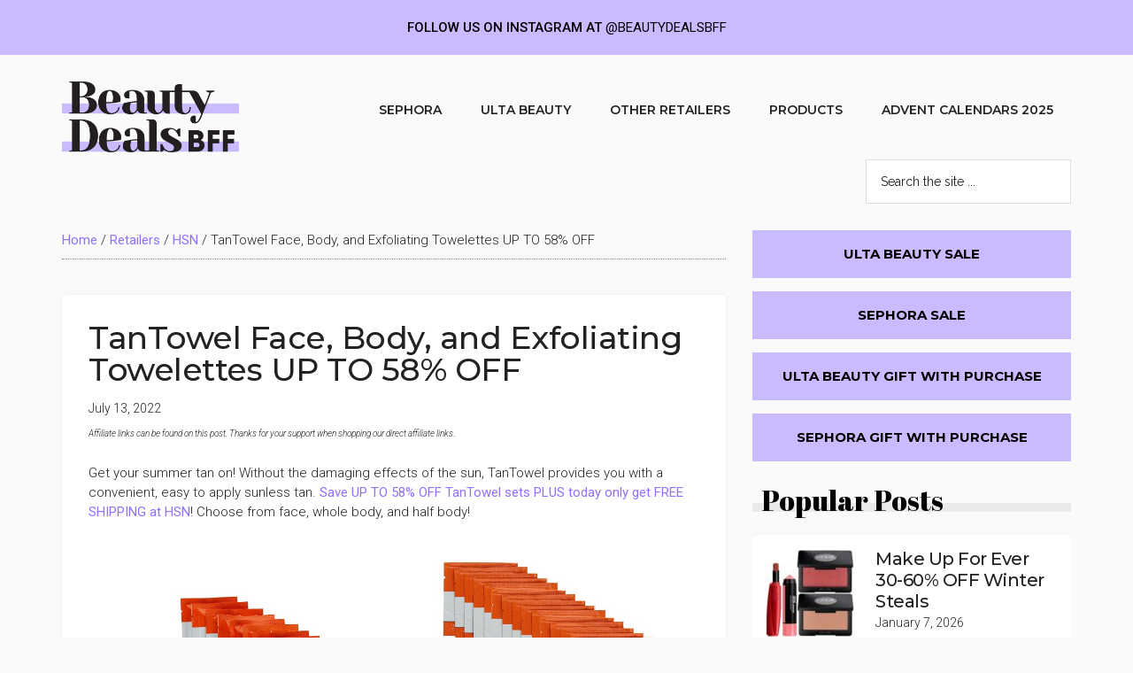

--- FILE ---
content_type: text/html; charset=UTF-8
request_url: https://beautydealsbff.com/tantowel-face-body-and-exfoliating-towelettes-up-to-58-off/
body_size: 18999
content:
<!DOCTYPE html>
<html lang="en-US">
<head >
<meta charset="UTF-8" />
<meta name="viewport" content="width=device-width, initial-scale=1" />
<meta name='robots' content='index, follow, max-image-preview:large, max-snippet:-1, max-video-preview:-1' />
	<style>img:is([sizes="auto" i], [sizes^="auto," i]) { contain-intrinsic-size: 3000px 1500px }</style>
	
	<!-- This site is optimized with the Yoast SEO Premium plugin v20.7 (Yoast SEO v26.8) - https://yoast.com/product/yoast-seo-premium-wordpress/ -->
	<title>TanTowel Face, Body, and Exfoliating Towelettes UP TO 58% OFF - Beauty Deals BFF</title>
	<meta name="description" content="Get your summer tan on! Without the damaging effects of the sun, TanTowel provides you with a convenient, easy to apply sunless tan. Save UP TO 58% OFF" />
	<link rel="canonical" href="https://beautydealsbff.com/tantowel-face-body-and-exfoliating-towelettes-up-to-58-off/" />
	<meta property="og:locale" content="en_US" />
	<meta property="og:type" content="article" />
	<meta property="og:title" content="TanTowel Face, Body, and Exfoliating Towelettes UP TO 58% OFF" />
	<meta property="og:description" content="Get your summer tan on! Without the damaging effects of the sun, TanTowel provides you with a convenient, easy to apply sunless tan. Save UP TO 58% OFF" />
	<meta property="og:url" content="https://beautydealsbff.com/tantowel-face-body-and-exfoliating-towelettes-up-to-58-off/" />
	<meta property="og:site_name" content="Beauty Deals BFF" />
	<meta property="article:publisher" content="https://www.facebook.com/beautydealsbff/" />
	<meta property="article:published_time" content="2022-07-13T18:41:57+00:00" />
	<meta property="article:modified_time" content="2022-07-18T17:11:35+00:00" />
	<meta property="og:image" content="https://beautydealsbff.com/wp-content/uploads/2022/07/TanTowel-Face-Towelette-15-Wipes-BOGO.jpg" />
	<meta property="og:image:width" content="600" />
	<meta property="og:image:height" content="600" />
	<meta property="og:image:type" content="image/jpeg" />
	<meta name="author" content="Stevie BFF" />
	<meta name="twitter:card" content="summary_large_image" />
	<meta name="twitter:creator" content="@beautydealsbff" />
	<meta name="twitter:site" content="@beautydealsbff" />
	<meta name="twitter:label1" content="Written by" />
	<meta name="twitter:data1" content="Stevie BFF" />
	<meta name="twitter:label2" content="Est. reading time" />
	<meta name="twitter:data2" content="2 minutes" />
	<script type="application/ld+json" class="yoast-schema-graph">{"@context":"https://schema.org","@graph":[{"@type":"Article","@id":"https://beautydealsbff.com/tantowel-face-body-and-exfoliating-towelettes-up-to-58-off/#article","isPartOf":{"@id":"https://beautydealsbff.com/tantowel-face-body-and-exfoliating-towelettes-up-to-58-off/"},"author":{"name":"Stevie BFF","@id":"https://beautydealsbff.com/#/schema/person/c4ef9487f32be6f09713399c987c515b"},"headline":"TanTowel Face, Body, and Exfoliating Towelettes UP TO 58% OFF","datePublished":"2022-07-13T18:41:57+00:00","dateModified":"2022-07-18T17:11:35+00:00","mainEntityOfPage":{"@id":"https://beautydealsbff.com/tantowel-face-body-and-exfoliating-towelettes-up-to-58-off/"},"wordCount":75,"publisher":{"@id":"https://beautydealsbff.com/#organization"},"image":{"@id":"https://beautydealsbff.com/tantowel-face-body-and-exfoliating-towelettes-up-to-58-off/#primaryimage"},"thumbnailUrl":"https://beautydealsbff.com/wp-content/uploads/2022/07/TanTowel-Face-Towelette-15-Wipes-BOGO.jpg","keywords":["free shipping","tantowel"],"articleSection":["HSN","Skincare"],"inLanguage":"en-US"},{"@type":"WebPage","@id":"https://beautydealsbff.com/tantowel-face-body-and-exfoliating-towelettes-up-to-58-off/","url":"https://beautydealsbff.com/tantowel-face-body-and-exfoliating-towelettes-up-to-58-off/","name":"TanTowel Face, Body, and Exfoliating Towelettes UP TO 58% OFF - Beauty Deals BFF","isPartOf":{"@id":"https://beautydealsbff.com/#website"},"primaryImageOfPage":{"@id":"https://beautydealsbff.com/tantowel-face-body-and-exfoliating-towelettes-up-to-58-off/#primaryimage"},"image":{"@id":"https://beautydealsbff.com/tantowel-face-body-and-exfoliating-towelettes-up-to-58-off/#primaryimage"},"thumbnailUrl":"https://beautydealsbff.com/wp-content/uploads/2022/07/TanTowel-Face-Towelette-15-Wipes-BOGO.jpg","datePublished":"2022-07-13T18:41:57+00:00","dateModified":"2022-07-18T17:11:35+00:00","description":"Get your summer tan on! Without the damaging effects of the sun, TanTowel provides you with a convenient, easy to apply sunless tan. Save UP TO 58% OFF","breadcrumb":{"@id":"https://beautydealsbff.com/tantowel-face-body-and-exfoliating-towelettes-up-to-58-off/#breadcrumb"},"inLanguage":"en-US","potentialAction":[{"@type":"ReadAction","target":["https://beautydealsbff.com/tantowel-face-body-and-exfoliating-towelettes-up-to-58-off/"]}]},{"@type":"ImageObject","inLanguage":"en-US","@id":"https://beautydealsbff.com/tantowel-face-body-and-exfoliating-towelettes-up-to-58-off/#primaryimage","url":"https://beautydealsbff.com/wp-content/uploads/2022/07/TanTowel-Face-Towelette-15-Wipes-BOGO.jpg","contentUrl":"https://beautydealsbff.com/wp-content/uploads/2022/07/TanTowel-Face-Towelette-15-Wipes-BOGO.jpg","width":600,"height":600,"caption":"TanTowel Face Towelette 15 Wipes (BOGO)"},{"@type":"BreadcrumbList","@id":"https://beautydealsbff.com/tantowel-face-body-and-exfoliating-towelettes-up-to-58-off/#breadcrumb","itemListElement":[{"@type":"ListItem","position":1,"name":"Home","item":"https://beautydealsbff.com/"},{"@type":"ListItem","position":2,"name":"Retailers","item":"https://beautydealsbff.com/deals/retailers/"},{"@type":"ListItem","position":3,"name":"HSN","item":"https://beautydealsbff.com/deals/retailers/hsn/"},{"@type":"ListItem","position":4,"name":"TanTowel Face, Body, and Exfoliating Towelettes UP TO 58% OFF"}]},{"@type":"WebSite","@id":"https://beautydealsbff.com/#website","url":"https://beautydealsbff.com/","name":"Beauty Deals BFF","description":"","publisher":{"@id":"https://beautydealsbff.com/#organization"},"potentialAction":[{"@type":"SearchAction","target":{"@type":"EntryPoint","urlTemplate":"https://beautydealsbff.com/?s={search_term_string}"},"query-input":{"@type":"PropertyValueSpecification","valueRequired":true,"valueName":"search_term_string"}}],"inLanguage":"en-US"},{"@type":"Organization","@id":"https://beautydealsbff.com/#organization","name":"Beauty Deals BFF","url":"https://beautydealsbff.com/","logo":{"@type":"ImageObject","inLanguage":"en-US","@id":"https://beautydealsbff.com/#/schema/logo/image/","url":"https://beautydealsbff.com/wp-content/uploads/2021/02/cropped-BeautyDealsBFFLogoRGB.png","contentUrl":"https://beautydealsbff.com/wp-content/uploads/2021/02/cropped-BeautyDealsBFFLogoRGB.png","width":1180,"height":518,"caption":"Beauty Deals BFF"},"image":{"@id":"https://beautydealsbff.com/#/schema/logo/image/"},"sameAs":["https://www.facebook.com/beautydealsbff/","https://x.com/beautydealsbff","https://www.instagram.com/beautydealsbff/"]},{"@type":"Person","@id":"https://beautydealsbff.com/#/schema/person/c4ef9487f32be6f09713399c987c515b","name":"Stevie BFF","image":{"@type":"ImageObject","inLanguage":"en-US","@id":"https://beautydealsbff.com/#/schema/person/image/","url":"https://secure.gravatar.com/avatar/9ed0912b51e255d31a57455da7ea40b08fc60d82b90995eb40176d6c1cab5fa1?s=96&d=mm&r=g","contentUrl":"https://secure.gravatar.com/avatar/9ed0912b51e255d31a57455da7ea40b08fc60d82b90995eb40176d6c1cab5fa1?s=96&d=mm&r=g","caption":"Stevie BFF"}}]}</script>
	<!-- / Yoast SEO Premium plugin. -->


<link rel='dns-prefetch' href='//fonts.googleapis.com' />
<link rel="alternate" type="application/rss+xml" title="Beauty Deals BFF &raquo; Feed" href="https://beautydealsbff.com/feed/" />
<link rel="alternate" type="application/rss+xml" title="Beauty Deals BFF &raquo; Comments Feed" href="https://beautydealsbff.com/comments/feed/" />
<script>
window._wpemojiSettings = {"baseUrl":"https:\/\/s.w.org\/images\/core\/emoji\/16.0.1\/72x72\/","ext":".png","svgUrl":"https:\/\/s.w.org\/images\/core\/emoji\/16.0.1\/svg\/","svgExt":".svg","source":{"concatemoji":"https:\/\/beautydealsbff.com\/wp-includes\/js\/wp-emoji-release.min.js?ver=6.8.3"}};
/*! This file is auto-generated */
!function(s,n){var o,i,e;function c(e){try{var t={supportTests:e,timestamp:(new Date).valueOf()};sessionStorage.setItem(o,JSON.stringify(t))}catch(e){}}function p(e,t,n){e.clearRect(0,0,e.canvas.width,e.canvas.height),e.fillText(t,0,0);var t=new Uint32Array(e.getImageData(0,0,e.canvas.width,e.canvas.height).data),a=(e.clearRect(0,0,e.canvas.width,e.canvas.height),e.fillText(n,0,0),new Uint32Array(e.getImageData(0,0,e.canvas.width,e.canvas.height).data));return t.every(function(e,t){return e===a[t]})}function u(e,t){e.clearRect(0,0,e.canvas.width,e.canvas.height),e.fillText(t,0,0);for(var n=e.getImageData(16,16,1,1),a=0;a<n.data.length;a++)if(0!==n.data[a])return!1;return!0}function f(e,t,n,a){switch(t){case"flag":return n(e,"\ud83c\udff3\ufe0f\u200d\u26a7\ufe0f","\ud83c\udff3\ufe0f\u200b\u26a7\ufe0f")?!1:!n(e,"\ud83c\udde8\ud83c\uddf6","\ud83c\udde8\u200b\ud83c\uddf6")&&!n(e,"\ud83c\udff4\udb40\udc67\udb40\udc62\udb40\udc65\udb40\udc6e\udb40\udc67\udb40\udc7f","\ud83c\udff4\u200b\udb40\udc67\u200b\udb40\udc62\u200b\udb40\udc65\u200b\udb40\udc6e\u200b\udb40\udc67\u200b\udb40\udc7f");case"emoji":return!a(e,"\ud83e\udedf")}return!1}function g(e,t,n,a){var r="undefined"!=typeof WorkerGlobalScope&&self instanceof WorkerGlobalScope?new OffscreenCanvas(300,150):s.createElement("canvas"),o=r.getContext("2d",{willReadFrequently:!0}),i=(o.textBaseline="top",o.font="600 32px Arial",{});return e.forEach(function(e){i[e]=t(o,e,n,a)}),i}function t(e){var t=s.createElement("script");t.src=e,t.defer=!0,s.head.appendChild(t)}"undefined"!=typeof Promise&&(o="wpEmojiSettingsSupports",i=["flag","emoji"],n.supports={everything:!0,everythingExceptFlag:!0},e=new Promise(function(e){s.addEventListener("DOMContentLoaded",e,{once:!0})}),new Promise(function(t){var n=function(){try{var e=JSON.parse(sessionStorage.getItem(o));if("object"==typeof e&&"number"==typeof e.timestamp&&(new Date).valueOf()<e.timestamp+604800&&"object"==typeof e.supportTests)return e.supportTests}catch(e){}return null}();if(!n){if("undefined"!=typeof Worker&&"undefined"!=typeof OffscreenCanvas&&"undefined"!=typeof URL&&URL.createObjectURL&&"undefined"!=typeof Blob)try{var e="postMessage("+g.toString()+"("+[JSON.stringify(i),f.toString(),p.toString(),u.toString()].join(",")+"));",a=new Blob([e],{type:"text/javascript"}),r=new Worker(URL.createObjectURL(a),{name:"wpTestEmojiSupports"});return void(r.onmessage=function(e){c(n=e.data),r.terminate(),t(n)})}catch(e){}c(n=g(i,f,p,u))}t(n)}).then(function(e){for(var t in e)n.supports[t]=e[t],n.supports.everything=n.supports.everything&&n.supports[t],"flag"!==t&&(n.supports.everythingExceptFlag=n.supports.everythingExceptFlag&&n.supports[t]);n.supports.everythingExceptFlag=n.supports.everythingExceptFlag&&!n.supports.flag,n.DOMReady=!1,n.readyCallback=function(){n.DOMReady=!0}}).then(function(){return e}).then(function(){var e;n.supports.everything||(n.readyCallback(),(e=n.source||{}).concatemoji?t(e.concatemoji):e.wpemoji&&e.twemoji&&(t(e.twemoji),t(e.wpemoji)))}))}((window,document),window._wpemojiSettings);
</script>
<link rel='stylesheet' id='genesis-blocks-style-css-css' href='https://beautydealsbff.com/wp-content/plugins/genesis-blocks/dist/style-blocks.build.css?ver=1692808483' media='all' />
<link rel='stylesheet' id='magazine-pro-css' href='https://beautydealsbff.com/wp-content/themes/magazine-pro/style.css?ver=3.7.0' media='all' />
<style id='magazine-pro-inline-css'>


		button:focus,
		button:hover,
		input[type="button"]:focus,
		input[type="button"]:hover,
		input[type="reset"]:focus,
		input[type="reset"]:hover,
		input[type="submit"]:focus,
		input[type="submit"]:hover,
		.archive-pagination li a:focus,
		.archive-pagination li a:hover,
		.archive-pagination li.active a,
		.button:focus,
		.button:hover,
		.entry-content .button:focus,
		.entry-content .button:hover,
		.sidebar .tagcloud a:focus,
		.sidebar .tagcloud a:hover,
		.sidebar .widget a.button:focus,
		.sidebar .widget a.button:hover,
		.site-container div.wpforms-container-full .wpforms-form input[type="submit"]:focus,
		.site-container div.wpforms-container-full .wpforms-form input[type="submit"]:hover,
		.site-container div.wpforms-container-full .wpforms-form button[type="submit"]:focus,
		.site-container div.wpforms-container-full .wpforms-form button[type="submit"]:hover,
		.widget-area .enews-widget input[type="submit"] {
			background-color: #000000;
			color: #ffffff;
		}

		

		a,
		.entry-title a:focus,
		.entry-title a:hover,
		.nav-secondary .genesis-nav-menu a:focus,
		.nav-secondary .genesis-nav-menu a:hover,
		.nav-secondary .genesis-nav-menu .current-menu-item > a,
		.nav-secondary .genesis-nav-menu .sub-menu .current-menu-item > a:focus,
		.nav-secondary .genesis-nav-menu .sub-menu .current-menu-item > a:hover {
			color: #9170ff;
		}
		
		.custom-logo-link,
		.wp-custom-logo .title-area {
			max-width: 200px;
		}

		.wp-custom-logo .header-widget-area {
			max-width: calc(99% - 200px);
		}
		
</style>
<style id='wp-emoji-styles-inline-css'>

	img.wp-smiley, img.emoji {
		display: inline !important;
		border: none !important;
		box-shadow: none !important;
		height: 1em !important;
		width: 1em !important;
		margin: 0 0.07em !important;
		vertical-align: -0.1em !important;
		background: none !important;
		padding: 0 !important;
	}
</style>
<link rel='stylesheet' id='wp-block-library-css' href='https://beautydealsbff.com/wp-includes/css/dist/block-library/style.min.css?ver=6.8.3' media='all' />
<style id='classic-theme-styles-inline-css'>
/*! This file is auto-generated */
.wp-block-button__link{color:#fff;background-color:#32373c;border-radius:9999px;box-shadow:none;text-decoration:none;padding:calc(.667em + 2px) calc(1.333em + 2px);font-size:1.125em}.wp-block-file__button{background:#32373c;color:#fff;text-decoration:none}
</style>
<link rel='stylesheet' id='wp-components-css' href='https://beautydealsbff.com/wp-includes/css/dist/components/style.min.css?ver=6.8.3' media='all' />
<link rel='stylesheet' id='wp-preferences-css' href='https://beautydealsbff.com/wp-includes/css/dist/preferences/style.min.css?ver=6.8.3' media='all' />
<link rel='stylesheet' id='wp-block-editor-css' href='https://beautydealsbff.com/wp-includes/css/dist/block-editor/style.min.css?ver=6.8.3' media='all' />
<link rel='stylesheet' id='wp-reusable-blocks-css' href='https://beautydealsbff.com/wp-includes/css/dist/reusable-blocks/style.min.css?ver=6.8.3' media='all' />
<link rel='stylesheet' id='wp-patterns-css' href='https://beautydealsbff.com/wp-includes/css/dist/patterns/style.min.css?ver=6.8.3' media='all' />
<link rel='stylesheet' id='wp-editor-css' href='https://beautydealsbff.com/wp-includes/css/dist/editor/style.min.css?ver=6.8.3' media='all' />
<link rel='stylesheet' id='bicb-carousel-style-css' href='https://beautydealsbff.com/wp-content/plugins/b-carousel-block/dist/style.css?ver=1.0.1' media='all' />
<link rel='stylesheet' id='wpzoom-social-icons-block-style-css' href='https://beautydealsbff.com/wp-content/plugins/social-icons-widget-by-wpzoom/block/dist/style-wpzoom-social-icons.css?ver=4.2.11' media='all' />
<style id='global-styles-inline-css'>
:root{--wp--preset--aspect-ratio--square: 1;--wp--preset--aspect-ratio--4-3: 4/3;--wp--preset--aspect-ratio--3-4: 3/4;--wp--preset--aspect-ratio--3-2: 3/2;--wp--preset--aspect-ratio--2-3: 2/3;--wp--preset--aspect-ratio--16-9: 16/9;--wp--preset--aspect-ratio--9-16: 9/16;--wp--preset--color--black: #000000;--wp--preset--color--cyan-bluish-gray: #abb8c3;--wp--preset--color--white: #ffffff;--wp--preset--color--pale-pink: #f78da7;--wp--preset--color--vivid-red: #cf2e2e;--wp--preset--color--luminous-vivid-orange: #ff6900;--wp--preset--color--luminous-vivid-amber: #fcb900;--wp--preset--color--light-green-cyan: #7bdcb5;--wp--preset--color--vivid-green-cyan: #00d084;--wp--preset--color--pale-cyan-blue: #8ed1fc;--wp--preset--color--vivid-cyan-blue: #0693e3;--wp--preset--color--vivid-purple: #9b51e0;--wp--preset--color--theme-primary: #9170ff;--wp--preset--color--theme-secondary: #000000;--wp--preset--gradient--vivid-cyan-blue-to-vivid-purple: linear-gradient(135deg,rgba(6,147,227,1) 0%,rgb(155,81,224) 100%);--wp--preset--gradient--light-green-cyan-to-vivid-green-cyan: linear-gradient(135deg,rgb(122,220,180) 0%,rgb(0,208,130) 100%);--wp--preset--gradient--luminous-vivid-amber-to-luminous-vivid-orange: linear-gradient(135deg,rgba(252,185,0,1) 0%,rgba(255,105,0,1) 100%);--wp--preset--gradient--luminous-vivid-orange-to-vivid-red: linear-gradient(135deg,rgba(255,105,0,1) 0%,rgb(207,46,46) 100%);--wp--preset--gradient--very-light-gray-to-cyan-bluish-gray: linear-gradient(135deg,rgb(238,238,238) 0%,rgb(169,184,195) 100%);--wp--preset--gradient--cool-to-warm-spectrum: linear-gradient(135deg,rgb(74,234,220) 0%,rgb(151,120,209) 20%,rgb(207,42,186) 40%,rgb(238,44,130) 60%,rgb(251,105,98) 80%,rgb(254,248,76) 100%);--wp--preset--gradient--blush-light-purple: linear-gradient(135deg,rgb(255,206,236) 0%,rgb(152,150,240) 100%);--wp--preset--gradient--blush-bordeaux: linear-gradient(135deg,rgb(254,205,165) 0%,rgb(254,45,45) 50%,rgb(107,0,62) 100%);--wp--preset--gradient--luminous-dusk: linear-gradient(135deg,rgb(255,203,112) 0%,rgb(199,81,192) 50%,rgb(65,88,208) 100%);--wp--preset--gradient--pale-ocean: linear-gradient(135deg,rgb(255,245,203) 0%,rgb(182,227,212) 50%,rgb(51,167,181) 100%);--wp--preset--gradient--electric-grass: linear-gradient(135deg,rgb(202,248,128) 0%,rgb(113,206,126) 100%);--wp--preset--gradient--midnight: linear-gradient(135deg,rgb(2,3,129) 0%,rgb(40,116,252) 100%);--wp--preset--font-size--small: 12px;--wp--preset--font-size--medium: 20px;--wp--preset--font-size--large: 20px;--wp--preset--font-size--x-large: 42px;--wp--preset--font-size--normal: 16px;--wp--preset--font-size--larger: 24px;--wp--preset--spacing--20: 0.44rem;--wp--preset--spacing--30: 0.67rem;--wp--preset--spacing--40: 1rem;--wp--preset--spacing--50: 1.5rem;--wp--preset--spacing--60: 2.25rem;--wp--preset--spacing--70: 3.38rem;--wp--preset--spacing--80: 5.06rem;--wp--preset--shadow--natural: 6px 6px 9px rgba(0, 0, 0, 0.2);--wp--preset--shadow--deep: 12px 12px 50px rgba(0, 0, 0, 0.4);--wp--preset--shadow--sharp: 6px 6px 0px rgba(0, 0, 0, 0.2);--wp--preset--shadow--outlined: 6px 6px 0px -3px rgba(255, 255, 255, 1), 6px 6px rgba(0, 0, 0, 1);--wp--preset--shadow--crisp: 6px 6px 0px rgba(0, 0, 0, 1);}:where(.is-layout-flex){gap: 0.5em;}:where(.is-layout-grid){gap: 0.5em;}body .is-layout-flex{display: flex;}.is-layout-flex{flex-wrap: wrap;align-items: center;}.is-layout-flex > :is(*, div){margin: 0;}body .is-layout-grid{display: grid;}.is-layout-grid > :is(*, div){margin: 0;}:where(.wp-block-columns.is-layout-flex){gap: 2em;}:where(.wp-block-columns.is-layout-grid){gap: 2em;}:where(.wp-block-post-template.is-layout-flex){gap: 1.25em;}:where(.wp-block-post-template.is-layout-grid){gap: 1.25em;}.has-black-color{color: var(--wp--preset--color--black) !important;}.has-cyan-bluish-gray-color{color: var(--wp--preset--color--cyan-bluish-gray) !important;}.has-white-color{color: var(--wp--preset--color--white) !important;}.has-pale-pink-color{color: var(--wp--preset--color--pale-pink) !important;}.has-vivid-red-color{color: var(--wp--preset--color--vivid-red) !important;}.has-luminous-vivid-orange-color{color: var(--wp--preset--color--luminous-vivid-orange) !important;}.has-luminous-vivid-amber-color{color: var(--wp--preset--color--luminous-vivid-amber) !important;}.has-light-green-cyan-color{color: var(--wp--preset--color--light-green-cyan) !important;}.has-vivid-green-cyan-color{color: var(--wp--preset--color--vivid-green-cyan) !important;}.has-pale-cyan-blue-color{color: var(--wp--preset--color--pale-cyan-blue) !important;}.has-vivid-cyan-blue-color{color: var(--wp--preset--color--vivid-cyan-blue) !important;}.has-vivid-purple-color{color: var(--wp--preset--color--vivid-purple) !important;}.has-black-background-color{background-color: var(--wp--preset--color--black) !important;}.has-cyan-bluish-gray-background-color{background-color: var(--wp--preset--color--cyan-bluish-gray) !important;}.has-white-background-color{background-color: var(--wp--preset--color--white) !important;}.has-pale-pink-background-color{background-color: var(--wp--preset--color--pale-pink) !important;}.has-vivid-red-background-color{background-color: var(--wp--preset--color--vivid-red) !important;}.has-luminous-vivid-orange-background-color{background-color: var(--wp--preset--color--luminous-vivid-orange) !important;}.has-luminous-vivid-amber-background-color{background-color: var(--wp--preset--color--luminous-vivid-amber) !important;}.has-light-green-cyan-background-color{background-color: var(--wp--preset--color--light-green-cyan) !important;}.has-vivid-green-cyan-background-color{background-color: var(--wp--preset--color--vivid-green-cyan) !important;}.has-pale-cyan-blue-background-color{background-color: var(--wp--preset--color--pale-cyan-blue) !important;}.has-vivid-cyan-blue-background-color{background-color: var(--wp--preset--color--vivid-cyan-blue) !important;}.has-vivid-purple-background-color{background-color: var(--wp--preset--color--vivid-purple) !important;}.has-black-border-color{border-color: var(--wp--preset--color--black) !important;}.has-cyan-bluish-gray-border-color{border-color: var(--wp--preset--color--cyan-bluish-gray) !important;}.has-white-border-color{border-color: var(--wp--preset--color--white) !important;}.has-pale-pink-border-color{border-color: var(--wp--preset--color--pale-pink) !important;}.has-vivid-red-border-color{border-color: var(--wp--preset--color--vivid-red) !important;}.has-luminous-vivid-orange-border-color{border-color: var(--wp--preset--color--luminous-vivid-orange) !important;}.has-luminous-vivid-amber-border-color{border-color: var(--wp--preset--color--luminous-vivid-amber) !important;}.has-light-green-cyan-border-color{border-color: var(--wp--preset--color--light-green-cyan) !important;}.has-vivid-green-cyan-border-color{border-color: var(--wp--preset--color--vivid-green-cyan) !important;}.has-pale-cyan-blue-border-color{border-color: var(--wp--preset--color--pale-cyan-blue) !important;}.has-vivid-cyan-blue-border-color{border-color: var(--wp--preset--color--vivid-cyan-blue) !important;}.has-vivid-purple-border-color{border-color: var(--wp--preset--color--vivid-purple) !important;}.has-vivid-cyan-blue-to-vivid-purple-gradient-background{background: var(--wp--preset--gradient--vivid-cyan-blue-to-vivid-purple) !important;}.has-light-green-cyan-to-vivid-green-cyan-gradient-background{background: var(--wp--preset--gradient--light-green-cyan-to-vivid-green-cyan) !important;}.has-luminous-vivid-amber-to-luminous-vivid-orange-gradient-background{background: var(--wp--preset--gradient--luminous-vivid-amber-to-luminous-vivid-orange) !important;}.has-luminous-vivid-orange-to-vivid-red-gradient-background{background: var(--wp--preset--gradient--luminous-vivid-orange-to-vivid-red) !important;}.has-very-light-gray-to-cyan-bluish-gray-gradient-background{background: var(--wp--preset--gradient--very-light-gray-to-cyan-bluish-gray) !important;}.has-cool-to-warm-spectrum-gradient-background{background: var(--wp--preset--gradient--cool-to-warm-spectrum) !important;}.has-blush-light-purple-gradient-background{background: var(--wp--preset--gradient--blush-light-purple) !important;}.has-blush-bordeaux-gradient-background{background: var(--wp--preset--gradient--blush-bordeaux) !important;}.has-luminous-dusk-gradient-background{background: var(--wp--preset--gradient--luminous-dusk) !important;}.has-pale-ocean-gradient-background{background: var(--wp--preset--gradient--pale-ocean) !important;}.has-electric-grass-gradient-background{background: var(--wp--preset--gradient--electric-grass) !important;}.has-midnight-gradient-background{background: var(--wp--preset--gradient--midnight) !important;}.has-small-font-size{font-size: var(--wp--preset--font-size--small) !important;}.has-medium-font-size{font-size: var(--wp--preset--font-size--medium) !important;}.has-large-font-size{font-size: var(--wp--preset--font-size--large) !important;}.has-x-large-font-size{font-size: var(--wp--preset--font-size--x-large) !important;}
:where(.wp-block-post-template.is-layout-flex){gap: 1.25em;}:where(.wp-block-post-template.is-layout-grid){gap: 1.25em;}
:where(.wp-block-columns.is-layout-flex){gap: 2em;}:where(.wp-block-columns.is-layout-grid){gap: 2em;}
:root :where(.wp-block-pullquote){font-size: 1.5em;line-height: 1.6;}
</style>
<link rel='stylesheet' id='copy-the-code-css' href='https://beautydealsbff.com/wp-content/plugins/copy-the-code/assets/css/copy-the-code.css?ver=2.6.5' media='all' />
<link rel='stylesheet' id='njt-nofi-css' href='https://beautydealsbff.com/wp-content/plugins/notibar/assets/frontend/css/notibar.css?ver=2.0' media='all' />
<link rel='stylesheet' id='dashicons-css' href='https://beautydealsbff.com/wp-includes/css/dashicons.min.css?ver=6.8.3' media='all' />
<link rel='stylesheet' id='magazine-pro-fonts-css' href='https://fonts.googleapis.com/css?family=Roboto%3A300%2C400%7CRaleway%3A400%2C500%2C900&#038;ver=3.7.0' media='all' />
<link rel='stylesheet' id='magazine-pro-gutenberg-css' href='https://beautydealsbff.com/wp-content/themes/magazine-pro/lib/gutenberg/front-end.css?ver=3.7.0' media='all' />
<style id='magazine-pro-gutenberg-inline-css'>
.gb-block-post-grid .gb-block-post-grid-more-link:hover,
.gb-block-post-grid header .gb-block-post-grid-title a:hover {
	color: #9170ff;
}

.button-more-link.gb-block-post-grid .gb-block-post-grid-more-link:hover,
.gb-block-post-grid .is-grid .gb-block-post-grid-image a .gb-block-post-grid-date,
.site-container .wp-block-button .wp-block-button__link {
	background-color: #000000;
	color: #ffffff;
}

.button-more-link.gb-block-post-grid .gb-block-post-grid-more-link:hover,
.wp-block-button .wp-block-button__link:not(.has-background),
.wp-block-button .wp-block-button__link:not(.has-background):focus,
.wp-block-button .wp-block-button__link:not(.has-background):hover {
	color: #ffffff;
}

.site-container .wp-block-button.is-style-outline .wp-block-button__link {
	color: #000000;
}

.site-container .wp-block-button.is-style-outline .wp-block-button__link:focus,
.site-container .wp-block-button.is-style-outline .wp-block-button__link:hover {
	color: #232323;
}

.site-container .wp-block-pullquote.is-style-solid-color {
	background-color: #000000;
}		.site-container .has-small-font-size {
			font-size: 12px;
		}		.site-container .has-normal-font-size {
			font-size: 16px;
		}		.site-container .has-large-font-size {
			font-size: 20px;
		}		.site-container .has-larger-font-size {
			font-size: 24px;
		}		.site-container .has-theme-primary-color,
		.site-container .wp-block-button .wp-block-button__link.has-theme-primary-color,
		.site-container .wp-block-button.is-style-outline .wp-block-button__link.has-theme-primary-color {
			color: #9170ff;
		}
		.site-container .has-theme-primary-background-color,
		.site-container .wp-block-button .wp-block-button__link.has-theme-primary-background-color,
		.site-container .wp-block-pullquote.is-style-solid-color.has-theme-primary-background-color {
			background-color: #9170ff;
		}		.site-container .has-theme-secondary-color,
		.site-container .wp-block-button .wp-block-button__link.has-theme-secondary-color,
		.site-container .wp-block-button.is-style-outline .wp-block-button__link.has-theme-secondary-color {
			color: #000000;
		}
		.site-container .has-theme-secondary-background-color,
		.site-container .wp-block-button .wp-block-button__link.has-theme-secondary-background-color,
		.site-container .wp-block-pullquote.is-style-solid-color.has-theme-secondary-background-color {
			background-color: #000000;
		}
</style>
<link rel='stylesheet' id='wpzoom-social-icons-socicon-css' href='https://beautydealsbff.com/wp-content/plugins/social-icons-widget-by-wpzoom/assets/css/wpzoom-socicon.css?ver=1680277328' media='all' />
<link rel='stylesheet' id='wpzoom-social-icons-genericons-css' href='https://beautydealsbff.com/wp-content/plugins/social-icons-widget-by-wpzoom/assets/css/genericons.css?ver=1680277328' media='all' />
<link rel='stylesheet' id='wpzoom-social-icons-academicons-css' href='https://beautydealsbff.com/wp-content/plugins/social-icons-widget-by-wpzoom/assets/css/academicons.min.css?ver=1680277328' media='all' />
<link rel='stylesheet' id='wpzoom-social-icons-font-awesome-3-css' href='https://beautydealsbff.com/wp-content/plugins/social-icons-widget-by-wpzoom/assets/css/font-awesome-3.min.css?ver=1680277328' media='all' />
<link rel='stylesheet' id='wpzoom-social-icons-styles-css' href='https://beautydealsbff.com/wp-content/plugins/social-icons-widget-by-wpzoom/assets/css/wpzoom-social-icons-styles.css?ver=1680277328' media='all' />
<link rel='preload' as='font'  id='wpzoom-social-icons-font-academicons-woff2-css' href='https://beautydealsbff.com/wp-content/plugins/social-icons-widget-by-wpzoom/assets/font/academicons.woff2?v=1.9.2' type='font/woff2' crossorigin />
<link rel='preload' as='font'  id='wpzoom-social-icons-font-fontawesome-3-woff2-css' href='https://beautydealsbff.com/wp-content/plugins/social-icons-widget-by-wpzoom/assets/font/fontawesome-webfont.woff2?v=4.7.0' type='font/woff2' crossorigin />
<link rel='preload' as='font'  id='wpzoom-social-icons-font-genericons-woff-css' href='https://beautydealsbff.com/wp-content/plugins/social-icons-widget-by-wpzoom/assets/font/Genericons.woff' type='font/woff' crossorigin />
<link rel='preload' as='font'  id='wpzoom-social-icons-font-socicon-woff2-css' href='https://beautydealsbff.com/wp-content/plugins/social-icons-widget-by-wpzoom/assets/font/socicon.woff2?v=4.2.11' type='font/woff2' crossorigin />
<script src="https://beautydealsbff.com/wp-includes/js/dist/vendor/react.min.js?ver=18.3.1.1" id="react-js"></script>
<script src="https://beautydealsbff.com/wp-includes/js/dist/vendor/react-dom.min.js?ver=18.3.1.1" id="react-dom-js"></script>
<script src="https://beautydealsbff.com/wp-includes/js/dist/escape-html.min.js?ver=6561a406d2d232a6fbd2" id="wp-escape-html-js"></script>
<script src="https://beautydealsbff.com/wp-includes/js/dist/element.min.js?ver=a4eeeadd23c0d7ab1d2d" id="wp-element-js"></script>
<script src="https://beautydealsbff.com/wp-content/plugins/b-carousel-block/assets/js/swiper.min.js?ver=8.1.4" id="swiperJS-js"></script>
<script src="https://beautydealsbff.com/wp-content/plugins/b-carousel-block/dist/script.js?ver=1.0.1" id="bicb-carousel-script-js"></script>
<script src="https://beautydealsbff.com/wp-includes/js/jquery/jquery.min.js?ver=3.7.1" id="jquery-core-js"></script>
<script src="https://beautydealsbff.com/wp-includes/js/jquery/jquery-migrate.min.js?ver=3.4.1" id="jquery-migrate-js"></script>
<link rel="https://api.w.org/" href="https://beautydealsbff.com/wp-json/" /><link rel="alternate" title="JSON" type="application/json" href="https://beautydealsbff.com/wp-json/wp/v2/posts/28210" /><link rel="EditURI" type="application/rsd+xml" title="RSD" href="https://beautydealsbff.com/xmlrpc.php?rsd" />
<link rel='shortlink' href='https://beautydealsbff.com/?p=28210' />
<link rel="alternate" title="oEmbed (JSON)" type="application/json+oembed" href="https://beautydealsbff.com/wp-json/oembed/1.0/embed?url=https%3A%2F%2Fbeautydealsbff.com%2Ftantowel-face-body-and-exfoliating-towelettes-up-to-58-off%2F" />
<link rel="alternate" title="oEmbed (XML)" type="text/xml+oembed" href="https://beautydealsbff.com/wp-json/oembed/1.0/embed?url=https%3A%2F%2Fbeautydealsbff.com%2Ftantowel-face-body-and-exfoliating-towelettes-up-to-58-off%2F&#038;format=xml" />
<!-- Google Tag Manager -->
<script>(function(w,d,s,l,i){w[l]=w[l]||[];w[l].push({'gtm.start':
new Date().getTime(),event:'gtm.js'});var f=d.getElementsByTagName(s)[0],
j=d.createElement(s),dl=l!='dataLayer'?'&l='+l:'';j.async=true;j.src=
'https://www.googletagmanager.com/gtm.js?id='+i+dl;f.parentNode.insertBefore(j,f);
})(window,document,'script','dataLayer','GTM-WCZB49H');</script>
<!-- End Google Tag Manager -->
<meta name="google-site-verification" content="XYLsFaEhrvqn26qu3D493HkuEhcfm59KIgaO_SJr5H4" />
<script type="text/javascript">//<![CDATA[
  function external_links_in_new_windows_loop() {
    if (!document.links) {
      document.links = document.getElementsByTagName('a');
    }
    var change_link = false;
    var force = '';
    var ignore = '';

    for (var t=0; t<document.links.length; t++) {
      var all_links = document.links[t];
      change_link = false;
      
      if(document.links[t].hasAttribute('onClick') == false) {
        // forced if the address starts with http (or also https), but does not link to the current domain
        if(all_links.href.search(/^http/) != -1 && all_links.href.search('beautydealsbff.com') == -1 && all_links.href.search(/^#/) == -1) {
          // console.log('Changed ' + all_links.href);
          change_link = true;
        }
          
        if(force != '' && all_links.href.search(force) != -1) {
          // forced
          // console.log('force ' + all_links.href);
          change_link = true;
        }
        
        if(ignore != '' && all_links.href.search(ignore) != -1) {
          // console.log('ignore ' + all_links.href);
          // ignored
          change_link = false;
        }

        if(change_link == true) {
          // console.log('Changed ' + all_links.href);
          document.links[t].setAttribute('onClick', 'javascript:window.open(\'' + all_links.href.replace(/'/g, '') + '\', \'_blank\', \'noopener\'); return false;');
          document.links[t].removeAttribute('target');
        }
      }
    }
  }
  
  // Load
  function external_links_in_new_windows_load(func)
  {  
    var oldonload = window.onload;
    if (typeof window.onload != 'function'){
      window.onload = func;
    } else {
      window.onload = function(){
        oldonload();
        func();
      }
    }
  }

  external_links_in_new_windows_load(external_links_in_new_windows_loop);
  //]]></script>

		<script>
			document.documentElement.className = document.documentElement.className.replace( 'no-js', 'js' );
		</script>
				<style>
			.no-js img.lazyload { display: none; }
			figure.wp-block-image img.lazyloading { min-width: 150px; }
							.lazyload, .lazyloading { opacity: 0; }
				.lazyloaded {
					opacity: 1;
					transition: opacity 400ms;
					transition-delay: 0ms;
				}
					</style>
		<link rel="preconnect" href="https://fonts.gstatic.com">
<link href="https://fonts.googleapis.com/css2?family=Abril+Fatface&family=Montserrat:wght@400;500;600;700&family=Roboto:ital,wght@0,300;0,500;0,700;1,300;1,500;1,700&display=swap" rel="stylesheet">
<script async data-community-embed-id="9562a00f-deb5-4027-a4f6-25620017523e" src="https://mgu-embed.community.com/embed.js"></script><link rel="icon" href="https://beautydealsbff.com/wp-content/uploads/2023/11/cropped-cropped-favicon-purple-32x32.jpg" sizes="32x32" />
<link rel="icon" href="https://beautydealsbff.com/wp-content/uploads/2023/11/cropped-cropped-favicon-purple-192x192.jpg" sizes="192x192" />
<link rel="apple-touch-icon" href="https://beautydealsbff.com/wp-content/uploads/2023/11/cropped-cropped-favicon-purple-180x180.jpg" />
<meta name="msapplication-TileImage" content="https://beautydealsbff.com/wp-content/uploads/2023/11/cropped-cropped-favicon-purple-270x270.jpg" />
		<style id="wp-custom-css">
			/* GLOBAL *************************/
body
{
	font-size: 15px;
	line-height: 1.5;
	background-color: #fafafa;
}
.site-inner
{
	padding-top: 0;
}
.site-header .wrap
{
	border: 0;
}
h1, h2, h3, h4, h5, h6
{
	font-family: 'Montserrat', Helvetica, Arial, sans-serif;
	letter-spacing: -.5px;
}
h1
{
	font-size: 1.5rem;
	line-height: 1.5;
}
input, select, textarea
{
	font-family: 'Montserrat', Helvetica, Arial, sans-serif;
	font-weight: 400;
	border-color: #ddd;
}
button, input[type="button"], input[type="reset"], input[type="submit"], .button, .entry-content .button, .sidebar button, .sidebar input[type="button"], .sidebar input[type="reset"], .sidebar input[type="submit"], .sidebar .widget a.button, .site-container div.wpforms-container-full .wpforms-form input[type="submit"], .site-container div.wpforms-container-full .wpforms-form button[type="submit"], button:focus, button:hover, input[type="button"]:focus, input[type="button"]:hover, input[type="reset"]:focus, input[type="reset"]:hover, input[type="submit"]:focus, input[type="submit"]:hover, .archive-pagination li a:focus, .archive-pagination li a:hover, .archive-pagination li.active a, .button:focus, .button:hover, .entry-content .button:focus, .entry-content .button:hover, .sidebar .tagcloud a:focus, .sidebar .tagcloud a:hover, .sidebar .widget a.button:focus, .sidebar .widget a.button:hover, .site-container div.wpforms-container-full .wpforms-form input[type="submit"]:focus, .site-container div.wpforms-container-full .wpforms-form input[type="submit"]:hover, .site-container div.wpforms-container-full .wpforms-form button[type="submit"]:focus, .site-container div.wpforms-container-full .wpforms-form button[type="submit"]:hover, .widget-area .enews-widget input[type="submit"]
{
	font-family: 'Montserrat', Helvetica, Arial, sans-serif !important;
	font-weight: 700 !important;
}
button
{
	font-family: 'Montserrat', Helvetica, Arial, sans-serif !important;
	font-weight: 700 !important;
}
.button,
.site-container .wp-block-button .wp-block-button__link,
input[type="submit"]
{
	font-family: 'Montserrat', Helvetica, Arial, sans-serif !important;
	font-weight: 700 !important;
	background-color: #cabaff !important;
	color: #000 !important;
}
.button:hover, .button:focus,
.site-container .wp-block-button .wp-block-button__link:hover,
.site-container .wp-block-button .wp-block-button__link:focus,
input[type="submit"]:hover
{
	background-color: #000 !important;
	color: #fff !important;
}

a:hover img
{
	opacity: .8;
}

.bff-coupon-code {
	font-size: 16px;
	color: #cc5e81;
	font-weight:600;
}

/* HEADER AND FOOTER *************************/
.genesis-nav-menu
{
	font-family: 'Montserrat', Helvetica, Arial, sans-serif;
}
.genesis-nav-menu a:focus, .genesis-nav-menu a:hover, .genesis-nav-menu .current-menu-item > a, .genesis-nav-menu .sub-menu .current-menu-item > a:focus, .genesis-nav-menu .sub-menu .current-menu-item > a:hover
{
	color: #cabaff;
}
.nav-primary
{
	background-color: #fff;
}
.nav-primary a
{
	padding: 20px;
	color: #000;
}
.nav-primary a,
.footer-widgets .widget-title
{
	font-weight: 700;
	letter-spacing: .5px;
}
.nav-primary a:focus,
.nav-primary a:hover,
.nav-primary .genesis-nav-menu .current-menu-item > a
{
	color: #f2aabf;
}
.nav-primary .genesis-nav-menu .current-menu-item > a
{
	border-bottom: 5px solid #f2aabf;
}
.nav-primary .genesis-nav-menu .sub-menu a
{
	padding: 15px 20px;
	font-size: 14px;
	font-weight: 600;
	line-height: 1.3;
	background-color: #eaeaea;
	border-color: #fafafa;
	letter-spacing: 0;
}
.nav-primary .genesis-nav-menu .sub-menu a:hover,
.nav-primary .genesis-nav-menu .sub-menu a:focus
{
	font-weight: 600;
	color: #fff;
	background-color: #000;
}

.site-footer
{
	font-family: 'Montserrat', Helvetica, Arial, sans-serif;
	font-weight: 400;
	font-size: 12px;
	background-color: #fff;
	color: #777;
}
.site-footer a
{
	color: #777;
	text-decoration: underline;
}
.site-footer .wrap
{
	padding: 1em;
	border-top: 0;
}
.site-footer a:focus, .site-footer a:hover
{
	color: #000;
	cursor: pointer;
}
.footer-widgets
{
	margin-top: 30px;
	padding: 3em 1em 1em;
	background-color: #fff;
	color: #000;
}
.footer-widgets .search-form input
{
	background-color: #fff;
	border: 1px solid #ddd;
}
.footer-widgets a
{
	color: #000;
	font-weight: 700;
}
.footer-widgets a:focus,
.footer-widgets a:hover,
.footer-widgets .widget-title
{
	color: #cabaff;
}

.zoom-social-icons-list--rounded .socicon, .zoom-social-icons-list--rounded .genericon, .zoom-social-icons-list--rounded .academicons, .zoom-social-icons-list--rounded .dashicons, .zoom-social-icons-list--rounded .fa
{
	border-radius: 5px !important;
	transition: all .3s ease;
	background-color: #eaeaea;
}

.zoom-social_icons-list-span

{
	color: #000 !important;
}

.zoom-social-icons-list--no-labels .zoom-social_icons-list__item:hover .zoom-social_icons-list-span
{
	color: #fff !important;
	background-color: #000;
}
.menu-toggle, .sub-menu-toggle{border:3px solid #444}

/* NOTIBAR NOTIFICATION BAR *************************/

.njt-nofi-notification-bar .njt-nofi-text
{
	font-weight: 500;
}
.njt-nofi-notification-bar .njt-nofi-text a 
{
	color: inherit;
}
.njt-nofi-notification-bar .njt-nofi-button
{
	font-family: 'Montserrat', 'Helvetica Neue', Helvetica, Arial, sans-serif;
	font-size: 13px;
}
.njt-nofi-notification-bar .njt-nofi-button a
{
	font-weight: 600;
}
.njt-nofi-notification-bar .njt-nofi-button:hover,
.njt-nofi-notification-bar .njt-nofi-hide .njt-nofi-close-icon:hover
{
    -ms-transform: none;
    -webkit-transform: none;
    transform: none;
}
.njt-nofi-notification-bar .njt-nofi-button:hover a
{
	background-color: #000 !important;
	color: #fff !important;
}
.njt-nofi-notification-bar .njt-nofi-hide .njt-nofi-close-icon
{
	background-color: transparent;
	border: 1px solid #fff;
}
.njt-nofi-notification-bar .njt-nofi-content
{
	padding: 1em;
}

/* POST GRID AND WIDGETS *************************/
.gb-block-post-grid
{
	margin: 0;
}
.gb-block-post-grid .is-grid, .gb-block-post-grid .gb-is-grid
{
	grid-gap: 0 1em;
}

.gb-block-post-grid .gb-block-post-grid-text {
	width: 100%;
}

.gb-block-post-grid .is-list .gb-block-post-grid-title, .gb-block-post-grid header .gb-block-post-grid-title a
{
	font-size: 100%;
	margin-bottom: 2px;
}
.gb-block-post-grid .gb-block-post-grid-more-link:hover, .gb-block-post-grid header .gb-block-post-grid-title a:hover
{
	box-shadow: none;
	border: 0;
}
h3.gb-block-post-grid-title a,
h4.gb-block-post-grid-title a
{
	font-size: 20px !important;
}
h6.gb-block-post-grid-title a,
h6.gb-block-post-grid-title
{
	font-size: 1rem !important;
	line-height: 1.4 !important;
}
.gb-block-post-grid .gb-block-post-grid-byline,  .gb-block-post-grid .gb-block-post-grid-text p
{
	font-size: 15px;
	line-height: 1.5;
}
.gb-block-post-grid .is-grid .gb-block-post-grid-image a .gb-block-post-grid-date
{
	font-size: 13px;
	background: transparent;
	color: #626e81;
  position: inherit;
	margin-left: -2%;
	width: max-content;
	
}
.gb-block-post-grid .is-grid article,
.gb-block-post-grid .gb-is-grid article,
.gb-block-post-grid .is-list article,
.sidebar .featured-content .entry,
.archive article,
.blog article,
.search article
{
	background: white;
  padding: 1em;
  box-shadow: 0 0 5px #eee;
	border-radius: 5px;
}
.sidebar .featured-content .entry-title
{
	margin-bottom: 2px;
}
.gb-post-grid-section-title,
.sidebar .widget-title,
.archive .archive-title,
.blog .archive-title,
.search .archive-title
{
	margin-bottom: 10px;
	padding-left: 10px;
	padding-right: 10px;
	font-family: 'Abril Fatface', 'Montserrat', sans-serif;
	font-weight: 400;
	font-size: 2rem;
	letter-spacing: 0;
	background-color: transparent;
	text-transform: none;
	position: relative;
	color: black;
}
.gb-post-grid-section-title::after,
.sidebar .widget-title::after,
.archive .archive-title::after,
.blog .archive-title::after,
.search .archive-title::after
{
	width: 100%;
	content: '';
	height: 10px;
	background-color: #eaeaea;
	position: absolute;
	bottom: 16.5px;
	left: 0;
	z-index: -1;
}
.gb-block-post-grid .is-list article:not(:last-child),
.sidebar .featured-content .entry,
.archive .content .entry, .page-template-page_blog-php .content .entry
{
	margin-bottom: 1em;
	padding-bottom: 1em;
	border: 0;
}
.sidebar .featured-content p:last-child,
.sidebar .featured-content a.alignleft
{
	margin-bottom: 0;
}
.button-more-link .gb-block-post-grid-more-link,
.widget-area .enews-widget input[type="submit"]
{
	background-color: #cabaff;
	color: #000;
}
.gb-block-post-grid .gb-block-post-grid-more-link,
.button-more-link .gb-block-post-grid-more-link
{
	margin-top: 2px;
	width: -moz-fit-content;
	width: fit-content;
	padding-right: 2em;
	padding-left: 2em;
	font-family: 'Montserrat', Helvetica, Arial, sans-serif;
	font-size: .8rem;
	text-transform: uppercase;
}
.sidebar .widget
{
	margin-bottom: 1em;
}
.widget-area .enews-widget
{
	border-radius: 5px;
	padding: 30px;
	background: white;
  box-shadow: 0 0 5px #eee;
}
.widget-area .enews-widget .widget-title
{
	padding-left: 10px;
	color: #000;
	z-index: 10;
}
.widget-area .enews-widget .widget-title::after
{
	bottom: 7px;
	z-index: -1;
}
.widget-area .enews-widget input:focus[type="submit"],
.widget-area .enews-widget input:hover[type="submit"]
{
	background-color: #000;
	color: #fff;
}
.widget-area .enews-widget
{
	color: #222;
}
.sidebar-button
{
	margin: 0 auto 1em;
	display: block;
	width: 100%;
	text-align: center;
}
.sidebar-button:last-child
{
	margin-bottom: 0;
}
.widget .menu li a
{
	font-family: 'Montserrat', Helvetica, Arial, sans-serif;
	font-weight: 600;
}
.sidebar .menu li
{
	width: calc( 50% - 5% );
	float: left;
	margin-right: 5%;
}
.sidebar .tagcloud a, .sidebar .tagcloud a:visited
{
	font-family: 'Montserrat', Helvetica, Arial, sans-serif;
	font-weight: 700;
	font-size: 12px !important;
	background-color: #eaeaea;
}

/* MAIN CONTENT *************************/
.entry
{
	margin-bottom: 1em;
}

.single .entry {
	background: #fff;
	padding: 2em;
	box-shadow: 0 0 5px #eee;
	border-radius: 5px;
}

.shopthepost-widget
{
	background-color: #fff;
	margin-bottom: 2em;
	border-radius: 5px;
	padding-top: 1em;
	padding-bottom: 1em;
	box-shadow: 0 0 5px #eee;
}

/* ARCHIVES *************************/
.archive-description, .author-box
{
	display: inline-block;
	margin-bottom: 1em;
	padding: 0;
	background-color: transparent;
	border-radius: 5px;
}
.archive .archive-title,
.blog .archive-title,
.search .archive-title
{
	font-family: 'Abril Fatface', 'Montserrat', sans-serif;
	font-size: 2rem;
	z-index: 10;
}
.archive .entry-title,
.blog .entry-title,
.search .entry-title
{
	font-size: 1.75rem;
	margin-bottom: 10px;
}
.entry-header .entry-meta
{
	margin-bottom: 10px;
}
.archive .more-link,
.blog .more-link,
.search .more-link
{
	margin-top: 10px;
	font-family: 'Montserrat', Helvetica, Arial, sans-serif;
	font-weight: 600;
	text-transform: uppercase;
	display: block;
}
.archive .archive-title::after,
.blog .archive-title::after,
.search .archive-title::after
{
	bottom: 12px;
}

/* COMMENTS *************************/
.comment-respond, .entry-comments, .entry-pings
{
	background: transparent;
}

li.comment
{
	background: #fff;
	border-radius: 5px;
	box-shadow: 0 0 5px #eee;
	border: 0;
}
ul.children li.comment
{
	box-shadow: none;
	/* background: #f9f9f9; */
	border: 1px dotted #888;
}
.comment-list li li
{
	margin-right: inherit;
}

/* RESPONSIVE *************************/


@media screen and (min-width: 601px) and (max-width: 1023px)
{
	.sidebar .featured-content .widget-wrap
	{
		width: 100%;
		display: flex;
		flex-wrap: wrap;
		justify-content: space-between;
	}
	.sidebar .featured-content .widget-title
	{
		flex-basis: 100%;
	}
	.sidebar .featured-content .entry
	{
		flex-basis: calc( 50% - .5em );
	}
	.sidebar .featured-content .entry-title
	{
		font-size: 18px;
	}
}


@media only screen and (min-width: 601px) and (max-width: 840px)
{
	.nav-primary .genesis-nav-menu .current-menu-item > a
	{
		border-bottom: 0 !important;
	}
	.footer-widgets
	{
		margin-top: 20px;
		padding: 3em 3em 0;
	}
}
.custom-logo-link {
	margin-bottom:-10%;
}

@media only screen and (max-width: 840px)
{
	.nav-primary .genesis-nav-menu .current-menu-item > a
	{
		border: 0;
		
	}
	.genesis-responsive-menu .genesis-nav-menu .sub-menu
	{
		padding-left: 0;
		border: 1px solid #444;
		border-bottom: 0;
		
	}
	.genesis-responsive-menu .genesis-nav-menu .sub-menu .menu-item a,
	
	.genesis-responsive-menu .genesis-nav-menu .sub-menu .menu-item a:hover,
	
	.genesis-responsive-menu
	.genesis-nav-menu .sub-menu .menu-item a:focus
	{
		margin-top: 0;
		border-bottom: 1px solid #444;
	}
	nav.nav-primary .sub-menu-toggle
	{
		background-color: #eaeaea;
		color: #000;
	}
	nav.nav-primary .sub-menu-toggle:hover,
	
	nav.nav-primary .sub-menu-toggle:focus,
	nav.nav-primary .sub-menu-toggle:active
	{
		background-color: #000;
		color: #fff;
	
		
		
	}
	.menu-toggle,
		.sub-menu-toggle
	{
    border: 0px solid #444;
		background-color: #fafafa;
		float: left;
		width: 10%;
		font-size:0px;
		margin-top:-14%;
		margin-left:-5%;
		
	}
	
	.dashicons-before:before
	{
		font-family:dashicons;font-size:30px
	}

	.dashicons-before.dashicons-arrow-down-alt2
	{
		margin-top:2%;
		border: 0px;
	}
	

		.dashicons-before.dashicons-arrow-down-alt2.activated
	{
		margin-top:2%;
		border: 0px solid #444;
		background:transparent;
	}
	
	
	.menu-toggle:hover,
	.sub-menu-toggle:hover,
	.menu-toggle:focus,
	
	.sub-menu-toggle:focus
	{
		border: 0px solid #444;
		background-color: #fafafa;
		color: #cabaff;
		outline: 0px;

		
	}
	.njt-nofi-container
	{
		top: 0 !important;
	}
}

@media only screen and (max-width: 1023px)
{
	.site-inner, .wrap
	{
		max-width: 800px;
	}
}

@media only screen and (max-width: 600px)
{
	.site-header
	{
		padding-right: 0;
		padding-left: 0;
	}
	.site-header .wrap
	{
		padding: 15px;
	}
	.wp-custom-logo .title-area img
	{
		max-width: 150px;
	}
	h1, .single h1, .single h2
	{
		font-size: 1rem;
	}
	.gb-post-grid-section-title, .sidebar .widget-title,
	.archive .archive-title,
	.blog .archive-title,
	.search .archive-title
	{
		font-size: 1.4rem;
	}
	.gb-post-grid-section-title::after,
	.sidebar .widget-title::after,
	.archive .archive-title::after,
	.blog .archive-title::after,
	.search .archive-title::after
	{
		height: 5px;
		bottom: 15.5px;
	}
	.widget-area .enews-widget .widget-title::after
	{
		bottom: 5px;
	}
	.archive .archive-title::after,
	.blog .archive-title::after,
	.search .archive-title::after
	{
		bottom: 7.5px;
	}
	.sidebar .featured-content .entry-title
	{
		font-size: 20px;
	}
	.button, button
	{
		font-size: 12px;
	}
	.site-footer
	{
		font-size: 10px;
	}
	.footer-widgets
	{
		margin-top: 1em;
		padding: 1.5em 1.5em 0;
	}
	.gb-block-post-grid .is-grid article, .gb-block-post-grid .gb-is-grid article, .gb-block-post-grid .is-list article
	{
		margin-bottom: 1em;
		display: flex;
		flex-wrap: nowrap;
	}
	.gb-block-post-grid .is-list article
	{
		grid-gap: 0;
	}
	.gb-block-post-grid .gb-block-post-grid-image
	{
		max-width: 100px;
		margin-right: 24px !important;
		margin-bottom: 0 !important;
	}
	.widget-area .enews-widget
	{
		padding: 20px;
	}
	h6.gb-block-post-grid-title a,
	h6.gb-block-post-grid-title,
	h3.gb-block-post-grid-title a,
	h3.gb-block-post-grid-title,
	h4.gb-block-post-grid-title a,
	h4.gb-block-post-grid-title,
	.sidebar .featured-content .entry-title
	{
		font-size: 16px !important;
		line-height: 1.4 !important;
	}
	.archive .entry-title,
	.blog .entry-title,
	.search .entry-title
	{
		font-size: 20px;
		line-height: 1.3;
	}
	.archive .alignleft,
	.blog .alignleft,
	.search .alignleft
	{
		margin-bottom: 10px;
		float: none;
		display: block;
	}
	.archive .entry-content ol,
	.archive .entry-content p,
	.archive .entry-content ul,
	.archive .quote-caption,
	.blog .entry-content ol,
	.blog .entry-content p,
	.blog .entry-content ul,
	.blog .quote-caption,
	.search .entry-content ol,
	.search .entry-content p,
	.search .entry-content ul,
	.search .quote-caption
	{
		margin-bottom: 10px;
	}

.bff-coupon-code {
	font-size: 16px;
	color: #cabaff;
	font-weight:600;
}
	
/* Generate Press Site CSS*/

	
.hentry .entry-content a {
	text-decoration: none
}

		</style>
		</head>
<body class="wp-singular post-template-default single single-post postid-28210 single-format-standard wp-custom-logo wp-embed-responsive wp-theme-genesis wp-child-theme-magazine-pro content-sidebar genesis-breadcrumbs-visible genesis-singular-image-hidden genesis-footer-widgets-visible"><!-- Google Tag Manager (noscript) -->
<noscript><iframe 
height="0" width="0" style="display:none;visibility:hidden" data-src="https://www.googletagmanager.com/ns.html?id=GTM-WCZB49H" class="lazyload" src="[data-uri]"></iframe></noscript>
<!-- End Google Tag Manager (noscript) -->

<div class="site-container"><ul class="genesis-skip-link"><li><a href="#genesis-content" class="screen-reader-shortcut"> Skip to main content</a></li><li><a href="#genesis-sidebar-primary" class="screen-reader-shortcut"> Skip to primary sidebar</a></li><li><a href="#genesis-footer-widgets" class="screen-reader-shortcut"> Skip to footer</a></li></ul><header class="site-header"><div class="wrap"><div class="title-area"><a href="https://beautydealsbff.com/" class="custom-logo-link" rel="home"><img width="4693" height="1882"   alt="Beauty Deals BFF" decoding="async" fetchpriority="high" data-srcset="https://beautydealsbff.com/wp-content/uploads/2023/11/cropped-BeautyDealsBFFLogoRGB-GenZPurple.png 4693w, https://beautydealsbff.com/wp-content/uploads/2023/11/cropped-BeautyDealsBFFLogoRGB-GenZPurple-300x120.png 300w, https://beautydealsbff.com/wp-content/uploads/2023/11/cropped-BeautyDealsBFFLogoRGB-GenZPurple-1024x411.png 1024w, https://beautydealsbff.com/wp-content/uploads/2023/11/cropped-BeautyDealsBFFLogoRGB-GenZPurple-768x308.png 768w, https://beautydealsbff.com/wp-content/uploads/2023/11/cropped-BeautyDealsBFFLogoRGB-GenZPurple-1536x616.png 1536w, https://beautydealsbff.com/wp-content/uploads/2023/11/cropped-BeautyDealsBFFLogoRGB-GenZPurple-2048x821.png 2048w"  data-src="https://beautydealsbff.com/wp-content/uploads/2023/11/cropped-BeautyDealsBFFLogoRGB-GenZPurple.png" data-sizes="(max-width: 4693px) 100vw, 4693px" class="custom-logo lazyload" src="[data-uri]" /><noscript><img width="4693" height="1882" src="https://beautydealsbff.com/wp-content/uploads/2023/11/cropped-BeautyDealsBFFLogoRGB-GenZPurple.png" class="custom-logo" alt="Beauty Deals BFF" decoding="async" fetchpriority="high" srcset="https://beautydealsbff.com/wp-content/uploads/2023/11/cropped-BeautyDealsBFFLogoRGB-GenZPurple.png 4693w, https://beautydealsbff.com/wp-content/uploads/2023/11/cropped-BeautyDealsBFFLogoRGB-GenZPurple-300x120.png 300w, https://beautydealsbff.com/wp-content/uploads/2023/11/cropped-BeautyDealsBFFLogoRGB-GenZPurple-1024x411.png 1024w, https://beautydealsbff.com/wp-content/uploads/2023/11/cropped-BeautyDealsBFFLogoRGB-GenZPurple-768x308.png 768w, https://beautydealsbff.com/wp-content/uploads/2023/11/cropped-BeautyDealsBFFLogoRGB-GenZPurple-1536x616.png 1536w, https://beautydealsbff.com/wp-content/uploads/2023/11/cropped-BeautyDealsBFFLogoRGB-GenZPurple-2048x821.png 2048w" sizes="(max-width: 4693px) 100vw, 4693px" /></noscript></a><p class="site-title">Beauty Deals BFF</p></div><div class="widget-area header-widget-area"><section id="nav_menu-5" class="widget widget_nav_menu"><div class="widget-wrap"><nav class="nav-header"><ul id="menu-header-menu" class="menu genesis-nav-menu js-superfish"><li id="menu-item-225" class="menu-item menu-item-type-post_type menu-item-object-page menu-item-225"><a href="https://beautydealsbff.com/sephora/"><span >Sephora</span></a></li>
<li id="menu-item-226" class="menu-item menu-item-type-post_type menu-item-object-page menu-item-226"><a href="https://beautydealsbff.com/ulta/"><span >Ulta Beauty</span></a></li>
<li id="menu-item-224" class="menu-item menu-item-type-post_type menu-item-object-page menu-item-has-children menu-item-224"><a href="https://beautydealsbff.com/other-retailers/"><span >Other Retailers</span></a>
<ul class="sub-menu">
	<li id="menu-item-266" class="menu-item menu-item-type-taxonomy menu-item-object-category menu-item-266"><a href="https://beautydealsbff.com/deals/retailers/bluemercury/"><span >Bluemercury</span></a></li>
	<li id="menu-item-268" class="menu-item menu-item-type-taxonomy menu-item-object-category current-post-ancestor current-menu-parent current-post-parent menu-item-268"><a href="https://beautydealsbff.com/deals/retailers/hsn/"><span >HSN</span></a></li>
	<li id="menu-item-269" class="menu-item menu-item-type-taxonomy menu-item-object-category menu-item-269"><a href="https://beautydealsbff.com/deals/retailers/macys/"><span >Macy&#8217;s</span></a></li>
	<li id="menu-item-271" class="menu-item menu-item-type-taxonomy menu-item-object-category menu-item-271"><a href="https://beautydealsbff.com/deals/retailers/nordstrom/"><span >Nordstrom</span></a></li>
	<li id="menu-item-272" class="menu-item menu-item-type-taxonomy menu-item-object-category menu-item-272"><a href="https://beautydealsbff.com/deals/retailers/qvc/"><span >QVC</span></a></li>
	<li id="menu-item-275" class="menu-item menu-item-type-taxonomy menu-item-object-category menu-item-275"><a href="https://beautydealsbff.com/deals/retailers/target/"><span >Target</span></a></li>
</ul>
</li>
<li id="menu-item-223" class="menu-item menu-item-type-post_type menu-item-object-page menu-item-has-children menu-item-223"><a href="https://beautydealsbff.com/products/"><span >Products</span></a>
<ul class="sub-menu">
	<li id="menu-item-231" class="menu-item menu-item-type-taxonomy menu-item-object-category menu-item-231"><a href="https://beautydealsbff.com/deals/products/miscellaneous/"><span >Miscellaneous</span></a></li>
	<li id="menu-item-227" class="menu-item menu-item-type-taxonomy menu-item-object-category menu-item-227"><a href="https://beautydealsbff.com/deals/products/budget-beauty/"><span >Budget Beauty</span></a></li>
	<li id="menu-item-228" class="menu-item menu-item-type-taxonomy menu-item-object-category menu-item-228"><a href="https://beautydealsbff.com/deals/products/fragrance/"><span >Fragrance</span></a></li>
	<li id="menu-item-229" class="menu-item menu-item-type-taxonomy menu-item-object-category menu-item-229"><a href="https://beautydealsbff.com/deals/products/makeup/"><span >Makeup</span></a></li>
	<li id="menu-item-230" class="menu-item menu-item-type-taxonomy menu-item-object-category current-post-ancestor current-menu-parent current-post-parent menu-item-230"><a href="https://beautydealsbff.com/deals/products/skincare/"><span >Skincare</span></a></li>
</ul>
</li>
<li id="menu-item-86504" class="menu-item menu-item-type-taxonomy menu-item-object-category menu-item-86504"><a href="https://beautydealsbff.com/deals/advent2025/"><span >Advent Calendars 2025</span></a></li>
</ul></nav></div></section>
<section id="search-6" class="widget widget_search"><div class="widget-wrap"><form class="search-form" method="get" action="https://beautydealsbff.com/" role="search"><label class="search-form-label screen-reader-text" for="searchform-1">Search the site ...</label><input class="search-form-input" type="search" name="s" id="searchform-1" placeholder="Search the site ..."><input class="search-form-submit" type="submit" value="Search"><meta content="https://beautydealsbff.com/?s={s}"></form></div></section>
</div></div></header><div class="site-inner"><div class="content-sidebar-wrap"><main class="content" id="genesis-content"><div class="breadcrumb"><span><span><a href="https://beautydealsbff.com/">Home</a></span> / <span><a href="https://beautydealsbff.com/deals/retailers/">Retailers</a></span> / <span><a href="https://beautydealsbff.com/deals/retailers/hsn/">HSN</a></span> / <span class="breadcrumb_last" aria-current="page">TanTowel Face, Body, and Exfoliating Towelettes UP TO 58% OFF</span></span></div><article class="post-28210 post type-post status-publish format-standard has-post-thumbnail category-hsn category-skincare tag-free-shipping tag-tantowel entry" aria-label="TanTowel Face, Body, and Exfoliating Towelettes UP TO 58% OFF"><header class="entry-header"><h1 class="entry-title">TanTowel Face, Body, and Exfoliating Towelettes UP TO 58% OFF</h1>
<p class="entry-meta"><time class="entry-time">July 13, 2022</time> </p></header><div class="entry-content">
<p style="font-size:10px"><em>Affiliate links can be found on this post. Thanks for your support when shopping our direct affiliate links</em>.</p>



<p>Get your summer tan on! Without the damaging effects of the sun, TanTowel provides you with a convenient, easy to apply sunless tan. <a href="https://rstyle.me/+GN_lE9f5IRBkjCQrwUWXNQ" target="_blank" rel="noreferrer noopener">Save UP TO 58% OFF TanTowel sets PLUS today only get FREE SHIPPING at HSN</a>! Choose from face, whole body, and half body!</p>



<div class="wp-block-genesis-blocks-gb-columns gb-layout-columns-2 gb-2-col-equal"><div class="gb-layout-column-wrap gb-block-layout-column-gap-2">
<div class="wp-block-genesis-blocks-gb-column gb-block-layout-column"><div class="gb-block-layout-column-inner">
<figure class="wp-block-image size-full"><a href="https://rstyle.me/+_wbqV0Pn9xUuNDcos7HzjQ" target="_blank" rel="noopener"><img decoding="async" width="600" height="600"  alt="TanTowel Half Body Towelette 12-pack BOGO"  data-srcset="https://beautydealsbff.com/wp-content/uploads/2022/07/TanTowel-Half-Body-Towelette-12-pack-BOGO.jpg 600w, https://beautydealsbff.com/wp-content/uploads/2022/07/TanTowel-Half-Body-Towelette-12-pack-BOGO-300x300.jpg 300w, https://beautydealsbff.com/wp-content/uploads/2022/07/TanTowel-Half-Body-Towelette-12-pack-BOGO-150x150.jpg 150w, https://beautydealsbff.com/wp-content/uploads/2022/07/TanTowel-Half-Body-Towelette-12-pack-BOGO-100x100.jpg 100w"  data-src="https://beautydealsbff.com/wp-content/uploads/2022/07/TanTowel-Half-Body-Towelette-12-pack-BOGO.jpg" data-sizes="(max-width: 600px) 100vw, 600px" class="wp-image-28214 lazyload" src="[data-uri]" /><noscript><img decoding="async" width="600" height="600" src="https://beautydealsbff.com/wp-content/uploads/2022/07/TanTowel-Half-Body-Towelette-12-pack-BOGO.jpg" alt="TanTowel Half Body Towelette 12-pack BOGO" class="wp-image-28214" srcset="https://beautydealsbff.com/wp-content/uploads/2022/07/TanTowel-Half-Body-Towelette-12-pack-BOGO.jpg 600w, https://beautydealsbff.com/wp-content/uploads/2022/07/TanTowel-Half-Body-Towelette-12-pack-BOGO-300x300.jpg 300w, https://beautydealsbff.com/wp-content/uploads/2022/07/TanTowel-Half-Body-Towelette-12-pack-BOGO-150x150.jpg 150w, https://beautydealsbff.com/wp-content/uploads/2022/07/TanTowel-Half-Body-Towelette-12-pack-BOGO-100x100.jpg 100w" sizes="(max-width: 600px) 100vw, 600px" /></noscript></a><figcaption><a href="https://rstyle.me/+_wbqV0Pn9xUuNDcos7HzjQ" target="_blank" rel="noreferrer noopener">TanTowel Half Body Towelette 24 count<br>NOW $29.95<br>($72 value)</a><br></figcaption></figure>
</div></div>



<div class="wp-block-genesis-blocks-gb-column gb-block-layout-column"><div class="gb-block-layout-column-inner">
<figure class="wp-block-image size-full"><a href="https://rstyle.me/+V-voIy4NLMzuIfVaSkFt7g" target="_blank" rel="noopener"><img decoding="async" width="600" height="600"  alt="TanTowel Face Towelette 15 Wipes (BOGO)"  data-srcset="https://beautydealsbff.com/wp-content/uploads/2022/07/TanTowel-Face-Towelette-15-Wipes-BOGO.jpg 600w, https://beautydealsbff.com/wp-content/uploads/2022/07/TanTowel-Face-Towelette-15-Wipes-BOGO-300x300.jpg 300w, https://beautydealsbff.com/wp-content/uploads/2022/07/TanTowel-Face-Towelette-15-Wipes-BOGO-150x150.jpg 150w, https://beautydealsbff.com/wp-content/uploads/2022/07/TanTowel-Face-Towelette-15-Wipes-BOGO-100x100.jpg 100w"  data-src="https://beautydealsbff.com/wp-content/uploads/2022/07/TanTowel-Face-Towelette-15-Wipes-BOGO.jpg" data-sizes="(max-width: 600px) 100vw, 600px" class="wp-image-28212 lazyload" src="[data-uri]" /><noscript><img decoding="async" width="600" height="600" src="https://beautydealsbff.com/wp-content/uploads/2022/07/TanTowel-Face-Towelette-15-Wipes-BOGO.jpg" alt="TanTowel Face Towelette 15 Wipes (BOGO)" class="wp-image-28212" srcset="https://beautydealsbff.com/wp-content/uploads/2022/07/TanTowel-Face-Towelette-15-Wipes-BOGO.jpg 600w, https://beautydealsbff.com/wp-content/uploads/2022/07/TanTowel-Face-Towelette-15-Wipes-BOGO-300x300.jpg 300w, https://beautydealsbff.com/wp-content/uploads/2022/07/TanTowel-Face-Towelette-15-Wipes-BOGO-150x150.jpg 150w, https://beautydealsbff.com/wp-content/uploads/2022/07/TanTowel-Face-Towelette-15-Wipes-BOGO-100x100.jpg 100w" sizes="(max-width: 600px) 100vw, 600px" /></noscript></a><figcaption><a href="https://rstyle.me/+V-voIy4NLMzuIfVaSkFt7g" target="_blank" rel="noreferrer noopener">TanTowel Face Towelette 30 count<br>NOW $29.95<br>($64 value)</a></figcaption></figure>
</div></div>
</div></div>



<div class="wp-block-genesis-blocks-gb-columns gb-layout-columns-2 gb-2-col-equal"><div class="gb-layout-column-wrap gb-block-layout-column-gap-2">
<div class="wp-block-genesis-blocks-gb-column gb-block-layout-column"><div class="gb-block-layout-column-inner">
<figure class="wp-block-image size-full"><a href="https://rstyle.me/+N5g-o8rPg4P3H61LMSOH_A" target="_blank" rel="noopener"><img decoding="async" width="600" height="600"  alt="TanTowel Full-Body Towelette 6-pack BOGO"  data-srcset="https://beautydealsbff.com/wp-content/uploads/2022/07/TanTowel-Full-Body-Towelette-6-pack-BOGO.jpg 600w, https://beautydealsbff.com/wp-content/uploads/2022/07/TanTowel-Full-Body-Towelette-6-pack-BOGO-300x300.jpg 300w, https://beautydealsbff.com/wp-content/uploads/2022/07/TanTowel-Full-Body-Towelette-6-pack-BOGO-150x150.jpg 150w, https://beautydealsbff.com/wp-content/uploads/2022/07/TanTowel-Full-Body-Towelette-6-pack-BOGO-100x100.jpg 100w"  data-src="https://beautydealsbff.com/wp-content/uploads/2022/07/TanTowel-Full-Body-Towelette-6-pack-BOGO.jpg" data-sizes="(max-width: 600px) 100vw, 600px" class="wp-image-28213 lazyload" src="[data-uri]" /><noscript><img decoding="async" width="600" height="600" src="https://beautydealsbff.com/wp-content/uploads/2022/07/TanTowel-Full-Body-Towelette-6-pack-BOGO.jpg" alt="TanTowel Full-Body Towelette 6-pack BOGO" class="wp-image-28213" srcset="https://beautydealsbff.com/wp-content/uploads/2022/07/TanTowel-Full-Body-Towelette-6-pack-BOGO.jpg 600w, https://beautydealsbff.com/wp-content/uploads/2022/07/TanTowel-Full-Body-Towelette-6-pack-BOGO-300x300.jpg 300w, https://beautydealsbff.com/wp-content/uploads/2022/07/TanTowel-Full-Body-Towelette-6-pack-BOGO-150x150.jpg 150w, https://beautydealsbff.com/wp-content/uploads/2022/07/TanTowel-Full-Body-Towelette-6-pack-BOGO-100x100.jpg 100w" sizes="(max-width: 600px) 100vw, 600px" /></noscript></a><figcaption><a href="https://rstyle.me/+N5g-o8rPg4P3H61LMSOH_A" target="_blank" rel="noreferrer noopener">TanTowel Full-Body Towelette 12 count<br>NOW $29.95<br>($72 value)</a></figcaption></figure>
</div></div>



<div class="wp-block-genesis-blocks-gb-column gb-block-layout-column"><div class="gb-block-layout-column-inner"></div></div>
</div></div>





<p>Ends at 11:59pm ET on 7/18.</p>
</div><footer class="entry-footer"><p class="entry-meta"><span class="entry-categories">Filed Under: <a href="https://beautydealsbff.com/deals/retailers/hsn/" rel="category tag">HSN</a>, <a href="https://beautydealsbff.com/deals/products/skincare/" rel="category tag">Skincare</a></span> <span class="entry-tags">Tagged With: <a href="https://beautydealsbff.com/retailers/free-shipping/" rel="tag">free shipping</a>, <a href="https://beautydealsbff.com/retailers/tantowel/" rel="tag">tantowel</a></span></p></footer></article></main><aside class="sidebar sidebar-primary widget-area" role="complementary" aria-label="Primary Sidebar" id="genesis-sidebar-primary"><h2 class="genesis-sidebar-title screen-reader-text">Primary Sidebar</h2><section id="custom_html-3" class="widget_text widget widget_custom_html"><div class="widget_text widget-wrap"><div class="textwidget custom-html-widget"><a class="button sidebar-button" href="https://howl.me/ch6VqFAAq8S" target="_blank" rel="noopener">Ulta Beauty Sale</a>

<a class="button sidebar-button" href="https://go.magik.ly/ml/rdms/" target="_blank" rel="noopener">Sephora Sale</a>
</div></div></section>
<section id="custom_html-4" class="widget_text widget widget_custom_html"><div class="widget_text widget-wrap"><div class="textwidget custom-html-widget"><a class="button sidebar-button" href="https://rstyle.me/+dbzO46vpPAD40C0OGcDxBQ" rel="noopener">Ulta Beauty Gift with Purchase</a>

<a class="button sidebar-button" href="https://go.magik.ly/ml/s563/" rel="noopener">Sephora Gift with Purchase</a>

</div></div></section>
<section id="featured-post-1" class="widget featured-content featuredpost"><div class="widget-wrap"><h3 class="widgettitle widget-title">Popular Posts</h3>
<article class="post-91459 post type-post status-publish format-standard has-post-thumbnail category-popular category-makeup tag-make-up-for-ever entry" aria-label="Make Up For Ever 30-60% OFF Winter Steals"><a href="https://beautydealsbff.com/make-up-for-ever-30-60-off-winter-steals/" class="alignleft" aria-hidden="true" tabindex="-1"><img width="100" height="100"   alt="" decoding="async" data-srcset="https://beautydealsbff.com/wp-content/uploads/2026/01/make-up-for-ever-100x100.jpg 100w, https://beautydealsbff.com/wp-content/uploads/2026/01/make-up-for-ever-300x300.jpg 300w, https://beautydealsbff.com/wp-content/uploads/2026/01/make-up-for-ever-150x150.jpg 150w, https://beautydealsbff.com/wp-content/uploads/2026/01/make-up-for-ever.jpg 500w"  data-src="https://beautydealsbff.com/wp-content/uploads/2026/01/make-up-for-ever-100x100.jpg" data-sizes="(max-width: 100px) 100vw, 100px" class="entry-image attachment-post lazyload" src="[data-uri]" /><noscript><img width="100" height="100" src="https://beautydealsbff.com/wp-content/uploads/2026/01/make-up-for-ever-100x100.jpg" class="entry-image attachment-post" alt="" decoding="async" srcset="https://beautydealsbff.com/wp-content/uploads/2026/01/make-up-for-ever-100x100.jpg 100w, https://beautydealsbff.com/wp-content/uploads/2026/01/make-up-for-ever-300x300.jpg 300w, https://beautydealsbff.com/wp-content/uploads/2026/01/make-up-for-ever-150x150.jpg 150w, https://beautydealsbff.com/wp-content/uploads/2026/01/make-up-for-ever.jpg 500w" sizes="(max-width: 100px) 100vw, 100px" /></noscript></a><header class="entry-header"><h4 class="entry-title"><a href="https://beautydealsbff.com/make-up-for-ever-30-60-off-winter-steals/">Make Up For Ever 30-60% OFF Winter Steals</a></h4><p class="entry-meta"><time class="entry-time">January 7, 2026</time></p></header></article><article class="post-91440 post type-post status-publish format-standard has-post-thumbnail category-popular category-fragrance tag-free-shipping tag-phlur tag-revolve entry" aria-label="PHLUR Decadent Layering Body Mist Trio 20% OFF +MORE"><a href="https://beautydealsbff.com/phlur-decadent-layering-body-mist-trio-20-off-more/" class="alignleft" aria-hidden="true" tabindex="-1"><img width="100" height="100"   alt="" decoding="async" data-srcset="https://beautydealsbff.com/wp-content/uploads/2025/11/PHLUR-Decadent-Layering-Body-Mist-Set-75-value-100x100.jpg 100w, https://beautydealsbff.com/wp-content/uploads/2025/11/PHLUR-Decadent-Layering-Body-Mist-Set-75-value-300x300.jpg 300w, https://beautydealsbff.com/wp-content/uploads/2025/11/PHLUR-Decadent-Layering-Body-Mist-Set-75-value-150x150.jpg 150w, https://beautydealsbff.com/wp-content/uploads/2025/11/PHLUR-Decadent-Layering-Body-Mist-Set-75-value.jpg 500w"  data-src="https://beautydealsbff.com/wp-content/uploads/2025/11/PHLUR-Decadent-Layering-Body-Mist-Set-75-value-100x100.jpg" data-sizes="(max-width: 100px) 100vw, 100px" class="entry-image attachment-post lazyload" src="[data-uri]" /><noscript><img width="100" height="100" src="https://beautydealsbff.com/wp-content/uploads/2025/11/PHLUR-Decadent-Layering-Body-Mist-Set-75-value-100x100.jpg" class="entry-image attachment-post" alt="" decoding="async" srcset="https://beautydealsbff.com/wp-content/uploads/2025/11/PHLUR-Decadent-Layering-Body-Mist-Set-75-value-100x100.jpg 100w, https://beautydealsbff.com/wp-content/uploads/2025/11/PHLUR-Decadent-Layering-Body-Mist-Set-75-value-300x300.jpg 300w, https://beautydealsbff.com/wp-content/uploads/2025/11/PHLUR-Decadent-Layering-Body-Mist-Set-75-value-150x150.jpg 150w, https://beautydealsbff.com/wp-content/uploads/2025/11/PHLUR-Decadent-Layering-Body-Mist-Set-75-value.jpg 500w" sizes="(max-width: 100px) 100vw, 100px" /></noscript></a><header class="entry-header"><h4 class="entry-title"><a href="https://beautydealsbff.com/phlur-decadent-layering-body-mist-trio-20-off-more/">PHLUR Decadent Layering Body Mist Trio 20% OFF +MORE</a></h4><p class="entry-meta"><time class="entry-time">January 7, 2026</time></p></header></article><article class="post-91332 post type-post status-publish format-standard has-post-thumbnail category-popular category-macys category-makeup category-skincare tag-clinique tag-free-shipping tag-gift-with-purchase entry" aria-label="Clinique Glow on the Go Set $65 ($218 value)"><a href="https://beautydealsbff.com/clinique-glow-on-the-go-set-65-218-value/" class="alignleft" aria-hidden="true" tabindex="-1"><img width="100" height="100"   alt="" decoding="async" data-srcset="https://beautydealsbff.com/wp-content/uploads/2026/01/Clinique-Go-on-the-Glow-Set-100x100.jpg 100w, https://beautydealsbff.com/wp-content/uploads/2026/01/Clinique-Go-on-the-Glow-Set-300x300.jpg 300w, https://beautydealsbff.com/wp-content/uploads/2026/01/Clinique-Go-on-the-Glow-Set-150x150.jpg 150w, https://beautydealsbff.com/wp-content/uploads/2026/01/Clinique-Go-on-the-Glow-Set.jpg 500w"  data-src="https://beautydealsbff.com/wp-content/uploads/2026/01/Clinique-Go-on-the-Glow-Set-100x100.jpg" data-sizes="(max-width: 100px) 100vw, 100px" class="entry-image attachment-post lazyload" src="[data-uri]" /><noscript><img width="100" height="100" src="https://beautydealsbff.com/wp-content/uploads/2026/01/Clinique-Go-on-the-Glow-Set-100x100.jpg" class="entry-image attachment-post" alt="" decoding="async" srcset="https://beautydealsbff.com/wp-content/uploads/2026/01/Clinique-Go-on-the-Glow-Set-100x100.jpg 100w, https://beautydealsbff.com/wp-content/uploads/2026/01/Clinique-Go-on-the-Glow-Set-300x300.jpg 300w, https://beautydealsbff.com/wp-content/uploads/2026/01/Clinique-Go-on-the-Glow-Set-150x150.jpg 150w, https://beautydealsbff.com/wp-content/uploads/2026/01/Clinique-Go-on-the-Glow-Set.jpg 500w" sizes="(max-width: 100px) 100vw, 100px" /></noscript></a><header class="entry-header"><h4 class="entry-title"><a href="https://beautydealsbff.com/clinique-glow-on-the-go-set-65-218-value/">Clinique Glow on the Go Set $65 ($218 value)</a></h4><p class="entry-meta"><time class="entry-time">January 2, 2026</time></p></header></article><article class="post-91282 post type-post status-publish format-standard has-post-thumbnail category-popular category-nordstrom category-skincare tag-free-shipping tag-the-outset entry" aria-label="The Outset Lip Oasis: The Complete Collection 40% OFF"><a href="https://beautydealsbff.com/the-outset-lip-oasis-the-complete-collection-40-off/" class="alignleft" aria-hidden="true" tabindex="-1"><img width="100" height="100"   alt="" decoding="async" data-srcset="https://beautydealsbff.com/wp-content/uploads/2026/01/The-Outset-Lip-Oasis-The-Complete-Collection-112-value-100x100.jpg 100w, https://beautydealsbff.com/wp-content/uploads/2026/01/The-Outset-Lip-Oasis-The-Complete-Collection-112-value-300x300.jpg 300w, https://beautydealsbff.com/wp-content/uploads/2026/01/The-Outset-Lip-Oasis-The-Complete-Collection-112-value-150x150.jpg 150w, https://beautydealsbff.com/wp-content/uploads/2026/01/The-Outset-Lip-Oasis-The-Complete-Collection-112-value.jpg 491w"  data-src="https://beautydealsbff.com/wp-content/uploads/2026/01/The-Outset-Lip-Oasis-The-Complete-Collection-112-value-100x100.jpg" data-sizes="(max-width: 100px) 100vw, 100px" class="entry-image attachment-post lazyload" src="[data-uri]" /><noscript><img width="100" height="100" src="https://beautydealsbff.com/wp-content/uploads/2026/01/The-Outset-Lip-Oasis-The-Complete-Collection-112-value-100x100.jpg" class="entry-image attachment-post" alt="" decoding="async" srcset="https://beautydealsbff.com/wp-content/uploads/2026/01/The-Outset-Lip-Oasis-The-Complete-Collection-112-value-100x100.jpg 100w, https://beautydealsbff.com/wp-content/uploads/2026/01/The-Outset-Lip-Oasis-The-Complete-Collection-112-value-300x300.jpg 300w, https://beautydealsbff.com/wp-content/uploads/2026/01/The-Outset-Lip-Oasis-The-Complete-Collection-112-value-150x150.jpg 150w, https://beautydealsbff.com/wp-content/uploads/2026/01/The-Outset-Lip-Oasis-The-Complete-Collection-112-value.jpg 491w" sizes="(max-width: 100px) 100vw, 100px" /></noscript></a><header class="entry-header"><h4 class="entry-title"><a href="https://beautydealsbff.com/the-outset-lip-oasis-the-complete-collection-40-off/">The Outset Lip Oasis: The Complete Collection 40% OFF</a></h4><p class="entry-meta"><time class="entry-time">January 1, 2026</time></p></header></article><article class="post-90839 post type-post status-publish format-standard has-post-thumbnail category-popular category-miscellaneous tag-epres entry" aria-label="epres Nail and Hair 20% OFF"><a href="https://beautydealsbff.com/epres-nail-and-hair-20-off/" class="alignleft" aria-hidden="true" tabindex="-1"><img width="100" height="100"   alt="" decoding="async" data-srcset="https://beautydealsbff.com/wp-content/uploads/2025/12/epres-100x100.jpg 100w, https://beautydealsbff.com/wp-content/uploads/2025/12/epres-300x300.jpg 300w, https://beautydealsbff.com/wp-content/uploads/2025/12/epres-150x150.jpg 150w, https://beautydealsbff.com/wp-content/uploads/2025/12/epres.jpg 500w"  data-src="https://beautydealsbff.com/wp-content/uploads/2025/12/epres-100x100.jpg" data-sizes="(max-width: 100px) 100vw, 100px" class="entry-image attachment-post lazyload" src="[data-uri]" /><noscript><img width="100" height="100" src="https://beautydealsbff.com/wp-content/uploads/2025/12/epres-100x100.jpg" class="entry-image attachment-post" alt="" decoding="async" srcset="https://beautydealsbff.com/wp-content/uploads/2025/12/epres-100x100.jpg 100w, https://beautydealsbff.com/wp-content/uploads/2025/12/epres-300x300.jpg 300w, https://beautydealsbff.com/wp-content/uploads/2025/12/epres-150x150.jpg 150w, https://beautydealsbff.com/wp-content/uploads/2025/12/epres.jpg 500w" sizes="(max-width: 100px) 100vw, 100px" /></noscript></a><header class="entry-header"><h4 class="entry-title"><a href="https://beautydealsbff.com/epres-nail-and-hair-20-off/">epres Nail and Hair 20% OFF</a></h4><p class="entry-meta"><time class="entry-time">December 23, 2025</time></p></header></article><article class="post-90607 post type-post status-publish format-standard has-post-thumbnail category-popular category-miscellaneous category-nordstrom tag-free-shipping entry" aria-label="Nordstrom Best of Hair Care 20% OFF"><a href="https://beautydealsbff.com/nordstrom-best-of-hair-set-74-168-value-take-20-off/" class="alignleft" aria-hidden="true" tabindex="-1"><img width="100" height="100"   alt="" decoding="async" data-srcset="https://beautydealsbff.com/wp-content/uploads/2025/11/Nordstrom-Best-of-Hair-100x100.jpg 100w, https://beautydealsbff.com/wp-content/uploads/2025/11/Nordstrom-Best-of-Hair-300x300.jpg 300w, https://beautydealsbff.com/wp-content/uploads/2025/11/Nordstrom-Best-of-Hair-150x150.jpg 150w, https://beautydealsbff.com/wp-content/uploads/2025/11/Nordstrom-Best-of-Hair.jpg 500w"  data-src="https://beautydealsbff.com/wp-content/uploads/2025/11/Nordstrom-Best-of-Hair-100x100.jpg" data-sizes="(max-width: 100px) 100vw, 100px" class="entry-image attachment-post lazyload" src="[data-uri]" /><noscript><img width="100" height="100" src="https://beautydealsbff.com/wp-content/uploads/2025/11/Nordstrom-Best-of-Hair-100x100.jpg" class="entry-image attachment-post" alt="" decoding="async" srcset="https://beautydealsbff.com/wp-content/uploads/2025/11/Nordstrom-Best-of-Hair-100x100.jpg 100w, https://beautydealsbff.com/wp-content/uploads/2025/11/Nordstrom-Best-of-Hair-300x300.jpg 300w, https://beautydealsbff.com/wp-content/uploads/2025/11/Nordstrom-Best-of-Hair-150x150.jpg 150w, https://beautydealsbff.com/wp-content/uploads/2025/11/Nordstrom-Best-of-Hair.jpg 500w" sizes="(max-width: 100px) 100vw, 100px" /></noscript></a><header class="entry-header"><h4 class="entry-title"><a href="https://beautydealsbff.com/nordstrom-best-of-hair-set-74-168-value-take-20-off/">Nordstrom Best of Hair Care 20% OFF</a></h4><p class="entry-meta"><time class="entry-time">December 18, 2025</time></p></header></article></div></section>
<section id="text-4" class="widget widget_text"><div class="widget-wrap"><h3 class="widgettitle widget-title">Support Us</h3>
			<div class="textwidget"><p>When purchasing through our links we may earn a commission (at no cost to you). Thanks for supporting Beauty Deals BFF!</p>
</div>
		</div></section>
<section id="nav_menu-4" class="widget widget_nav_menu"><div class="widget-wrap"><div class="menu-support-us-container"><ul id="menu-support-us" class="menu"><li id="menu-item-103" class="menu-item menu-item-type-custom menu-item-object-custom menu-item-103"><a target="_blank" href="https://rstyle.me/+G6sAscPdJgU-MLJg_Bq7WA">Ulta Beauty</a></li>
<li id="menu-item-99" class="menu-item menu-item-type-custom menu-item-object-custom menu-item-99"><a target="_blank" href="https://go.magik.ly/ml/12r2a/">Sephora</a></li>
<li id="menu-item-96" class="menu-item menu-item-type-custom menu-item-object-custom menu-item-96"><a target="_blank" href="https://rstyle.me/+iHTkWq82y3lSWvjJdCHitg">Nordstrom</a></li>
<li id="menu-item-98" class="menu-item menu-item-type-custom menu-item-object-custom menu-item-98"><a target="_blank" href="https://rstyle.me/+_GSZwBINQza5aXiSq2bIRg">Macy&#8217;s</a></li>
<li id="menu-item-100" class="menu-item menu-item-type-custom menu-item-object-custom menu-item-100"><a target="_blank" href="https://howl.link/zhwu550tc8gg6">Target</a></li>
<li id="menu-item-101" class="menu-item menu-item-type-custom menu-item-object-custom menu-item-101"><a target="_blank" href="https://rstyle.me/+AQ6X4VV6QhAzSgNOOsUJRQ">HSN</a></li>
<li id="menu-item-102" class="menu-item menu-item-type-custom menu-item-object-custom menu-item-102"><a target="_blank" href="https://rstyle.me/+9oZjffR2hm-yfDw7OFPXOg">QVC</a></li>
<li id="menu-item-97" class="menu-item menu-item-type-custom menu-item-object-custom menu-item-97"><a target="_blank" href="https://bit.ly/3qv3YXo">Bluemercury</a></li>
<li id="menu-item-73591" class="menu-item menu-item-type-custom menu-item-object-custom menu-item-73591"><a href="https://bit.ly/4fLBmhh">Dermstore</a></li>
<li id="menu-item-73592" class="menu-item menu-item-type-custom menu-item-object-custom menu-item-73592"><a href="https://go.shopmy.us/p-10339831">Credo Beauty</a></li>
</ul></div></div></section>
<section id="enews-ext-1" class="widget enews-widget"><div class="widget-wrap"><div class="enews enews-1-field"><h3 class="widgettitle widget-title">Beauty Deal Alerts</h3>
<p>Sign up to receive beauty deal email updates daily and to hear what's going on with us! <strong>Join 9,700+ subscribers!</strong></p>
			<form id="subscribeenews-ext-1" class="enews-form" action="//beautydealsbff.us2.list-manage.com/subscribe/post?u=d0df95c0d54cfe1e9cb6fb51a&amp;id=f95755c759" method="post"
				 target="_blank" 				name="enews-ext-1"
			>
												<input type="email" value="" id="subbox" class="enews-email" aria-label="E-mail Address" placeholder="E-mail Address" name="EMAIL"
																																			required="required" />
								<input type="submit" value="Subscribe" id="subbutton" class="enews-submit" />
			</form>
		</div></div></section>
</aside></div></div><div class="footer-widgets" id="genesis-footer-widgets"><h2 class="genesis-sidebar-title screen-reader-text">Footer</h2><div class="wrap"><div class="widget-area footer-widgets-1 footer-widget-area"><section id="text-1" class="widget widget_text"><div class="widget-wrap"><h3 class="widgettitle widget-title">About Beauty Deals BFF</h3>
			<div class="textwidget"><p>Beauty Deals BFF, established in 2017,  provides the best information available to save on beauty purchases.</p>
</div>
		</div></section>
</div><div class="widget-area footer-widgets-2 footer-widget-area"><section id="zoom-social-icons-widget-2" class="widget zoom-social-icons-widget"><div class="widget-wrap"><h3 class="widgettitle widget-title">Follow Us</h3>

		
<ul class="zoom-social-icons-list zoom-social-icons-list--with-canvas zoom-social-icons-list--rounded zoom-social-icons-list--align-left zoom-social-icons-list--no-labels">

		
				<li class="zoom-social_icons-list__item">
		<a class="zoom-social_icons-list__link" href="https://www.facebook.com/beautydealsbff/" target="_blank" title="Default Label" rel="nofollow noopener noreferrer">
									
						<span class="screen-reader-text">facebook</span>
			
						<span class="zoom-social_icons-list-span social-icon socicon socicon-facebook" data-hover-rule="background-color" data-hover-color="#898989" style="background-color : #eaeaea; font-size: 25px; padding:14px" ></span>
			
					</a>
	</li>

	
				<li class="zoom-social_icons-list__item">
		<a class="zoom-social_icons-list__link" href="https://www.instagram.com/beautydealsbff/" target="_blank" title="Default Label" rel="nofollow noopener noreferrer">
									
						<span class="screen-reader-text">instagram</span>
			
						<span class="zoom-social_icons-list-span social-icon socicon socicon-instagram" data-hover-rule="background-color" data-hover-color="#898989" style="background-color : #eaeaea; font-size: 25px; padding:14px" ></span>
			
					</a>
	</li>

	
				<li class="zoom-social_icons-list__item">
		<a class="zoom-social_icons-list__link" href="https://www.tiktok.com/@beautydealsbff" target="_blank" title="Default Label" rel="nofollow noopener noreferrer">
									
						<span class="screen-reader-text">tiktok</span>
			
						<span class="zoom-social_icons-list-span social-icon socicon socicon-tiktok" data-hover-rule="background-color" data-hover-color="#898989" style="background-color : #eaeaea; font-size: 25px; padding:14px" ></span>
			
					</a>
	</li>

	
				<li class="zoom-social_icons-list__item">
		<a class="zoom-social_icons-list__link" href="https://www.youtube.com/beautydealsbff" target="_blank" title="" rel="nofollow noopener noreferrer">
									
						<span class="screen-reader-text">youtube</span>
			
						<span class="zoom-social_icons-list-span social-icon socicon socicon-youtube" data-hover-rule="background-color" data-hover-color="#000000" style="background-color : #eaeaea; font-size: 25px; padding:14px" ></span>
			
					</a>
	</li>

	
				<li class="zoom-social_icons-list__item">
		<a class="zoom-social_icons-list__link" href="https://www.pinterest.com/beautydealsbff/" target="_blank" title="" rel="nofollow noopener noreferrer">
									
						<span class="screen-reader-text">pinterest</span>
			
						<span class="zoom-social_icons-list-span social-icon socicon socicon-pinterest" data-hover-rule="background-color" data-hover-color="#000000" style="background-color : #eaeaea; font-size: 25px; padding:14px" ></span>
			
					</a>
	</li>

	
</ul>

		</div></section>
</div><div class="widget-area footer-widgets-3 footer-widget-area"><section id="search-3" class="widget widget_search"><div class="widget-wrap"><h3 class="widgettitle widget-title">Search</h3>
<form class="search-form" method="get" action="https://beautydealsbff.com/" role="search"><label class="search-form-label screen-reader-text" for="searchform-2">Search the site ...</label><input class="search-form-input" type="search" name="s" id="searchform-2" placeholder="Search the site ..."><input class="search-form-submit" type="submit" value="Search"><meta content="https://beautydealsbff.com/?s={s}"></form></div></section>
</div></div></div><footer class="site-footer"><div class="wrap"><p>Affiliate links can be found throughout this website. Thanks for your support when shopping our direct affiliate links. <br />
Copyright &#x000A9;&nbsp;2026 Beauty Deals BFF  ·  <a href="https://beautydealsbff.com/privacy-policy/">Privacy Policy</a>   ·  Site by <a href="https://deepfried.com" target="_blank">Deep Fried</a></p></div></footer></div><script type="speculationrules">
{"prefetch":[{"source":"document","where":{"and":[{"href_matches":"\/*"},{"not":{"href_matches":["\/wp-*.php","\/wp-admin\/*","\/wp-content\/uploads\/*","\/wp-content\/*","\/wp-content\/plugins\/*","\/wp-content\/themes\/magazine-pro\/*","\/wp-content\/themes\/genesis\/*","\/*\\?(.+)"]}},{"not":{"selector_matches":"a[rel~=\"nofollow\"]"}},{"not":{"selector_matches":".no-prefetch, .no-prefetch a"}}]},"eagerness":"conservative"}]}
</script>
	<script type="text/javascript">
		function genesisBlocksShare( url, title, w, h ){
			var left = ( window.innerWidth / 2 )-( w / 2 );
			var top  = ( window.innerHeight / 2 )-( h / 2 );
			return window.open(url, title, 'toolbar=no, location=no, directories=no, status=no, menubar=no, scrollbars=no, resizable=no, copyhistory=no, width=600, height=600, top='+top+', left='+left);
		}
	</script>
	<script id="mcjs">!function(c,h,i,m,p){m=c.createElement(h),p=c.getElementsByTagName(h)[0],m.async=1,m.src=i,p.parentNode.insertBefore(m,p)}(document,"script","https://chimpstatic.com/mcjs-connected/js/users/d0df95c0d54cfe1e9cb6fb51a/6f02abab287f4ea67c5141157.js");</script>      <style>
        .njt-nofi-notification-bar .njt-nofi-hide-button {
          display: none;
        }
        .njt-nofi-notification-bar .njt-nofi-content {
          font-size : 15px;
        }
        /* body{
          padding-top: 49px;
        } */
      </style>
    <div class="njt-nofi-container-content">
<div class="njt-nofi-container" >
  <div class="njt-nofi-notification-bar njt-nofi-bgcolor-notification" style="background:#cabaff">
    
    <div class="njt-nofi-content njt-nofi-text-color njt-nofi-align-content njt-nofi-content-deskop " style="max-width:100%">
      <div class="njt-nofi-text njt-nofi-padding-text">FOLLOW US ON INSTAGRAM AT <a href="https://instagram.com/beautydealsbff">@BEAUTYDEALSBFF</a></div>
      <div class="njt-nofi-button njt-nofi-padding-text " style="display: none">
          <a   href="" class="njt-nofi-button-text njt-nofi-padding-text" style=""></a>
      </div>
    </div>

    <div class="njt-nofi-content njt-nofi-text-color njt-nofi-align-content njt-display-none njt-nofi-content-mobile " style="max-width:100%">
      <div class="njt-nofi-text njt-nofi-padding-text">This is default text for notification bar</div>
      <div class="njt-nofi-button njt-nofi-padding-text " style="">
          <a target='_blank'  href="" class="njt-nofi-button-text njt-nofi-padding-text" style="background:#f8bbd0;border-radius:3px">Learn more</a>
      </div>
    </div>

    <a href="javascript:void(0)" class="njt-nofi-toggle-button njt-nofi-hide njt-nofi-text-color njt-nofi-hide-admin-custom">
      <span>
        <svg xmlns="http://www.w3.org/2000/svg" xmlns:xlink="http://www.w3.org/1999/xlink" xmlns:svgjs="http://svgjs.com/svgjs" version="1.1" width="512" height="512" x="0" y="0" viewBox="0 0 386.667 386.667" style="enable-background:new 0 0 512 512" xml:space="preserve" class="njt-nofi-close-icon"><g><path xmlns="http://www.w3.org/2000/svg" d="m386.667 45.564-45.564-45.564-147.77 147.769-147.769-147.769-45.564 45.564 147.769 147.769-147.769 147.77 45.564 45.564 147.769-147.769 147.769 147.769 45.564-45.564-147.768-147.77z" fill="#ffffff" data-original="#000000" style="" class=""/></g></svg>
      </span>
    </a>
    <a href="javascript:void(0)" class="njt-nofi-close-button njt-nofi-hide njt-nofi-text-color njt-nofi-hide-admin-custom">
      <span>
        <svg xmlns="http://www.w3.org/2000/svg" xmlns:xlink="http://www.w3.org/1999/xlink" xmlns:svgjs="http://svgjs.com/svgjs" version="1.1" width="512" height="512" x="0" y="0" viewBox="0 0 386.667 386.667" style="enable-background:new 0 0 512 512" xml:space="preserve" class="njt-nofi-close-icon"><g><path xmlns="http://www.w3.org/2000/svg" d="m386.667 45.564-45.564-45.564-147.77 147.769-147.769-147.769-45.564 45.564 147.769 147.769-147.769 147.77 45.564 45.564 147.769-147.769 147.769 147.769 45.564-45.564-147.768-147.77z" fill="#ffffff" data-original="#000000" style="" class=""/></g></svg>
      </span>
    </a>  
  </div>
  <div>
    <a href="javascript:void(0)" class="njt-nofi-display-toggle njt-nofi-text-color njt-nofi-bgcolor-notification" style="background:#cabaff">
      <span>
        <svg xmlns="http://www.w3.org/2000/svg" xmlns:xlink="http://www.w3.org/1999/xlink" xmlns:svgjs="http://svgjs.com/svgjs" version="1.1" width="512" height="512" x="0" y="0" viewBox="0 0 386.667 386.667" style="enable-background:new 0 0 512 512" xml:space="preserve" class="njt-nofi-display-toggle-icon"><g><path xmlns="http://www.w3.org/2000/svg" d="m386.667 45.564-45.564-45.564-147.77 147.769-147.769-147.769-45.564 45.564 147.769 147.769-147.769 147.77 45.564 45.564 147.769-147.769 147.769 147.769 45.564-45.564-147.768-147.77z" fill="#ffffff" data-original="#000000" style="" class=""/></g></svg>
      </span>
    </a>
  </div>
</div>
</div>


      <input type="hidden" id="njt_nofi_checkDisplayReview" name="njt_nofi_checkDisplayReview" value='{"is_home":false,"is_page":false,"is_single":true,"id_page":28210}'>
    <script id="copy-the-code-js-extra">
var copyTheCode = {"trim_lines":"","remove_spaces":"1","copy_content_as":"","previewMarkup":"<h2>Hello World<\/h2>","buttonMarkup":"<button class=\"copy-the-code-button\" title=\"\"><\/button>","buttonSvg":"<svg viewBox=\"-21 0 512 512\" xmlns=\"http:\/\/www.w3.org\/2000\/svg\"><path d=\"m186.667969 416c-49.984375 0-90.667969-40.683594-90.667969-90.667969v-218.664062h-37.332031c-32.363281 0-58.667969 26.300781-58.667969 58.664062v288c0 32.363281 26.304688 58.667969 58.667969 58.667969h266.664062c32.363281 0 58.667969-26.304688 58.667969-58.667969v-37.332031zm0 0\"><\/path><path d=\"m469.332031 58.667969c0-32.40625-26.261719-58.667969-58.664062-58.667969h-224c-32.40625 0-58.667969 26.261719-58.667969 58.667969v266.664062c0 32.40625 26.261719 58.667969 58.667969 58.667969h224c32.402343 0 58.664062-26.261719 58.664062-58.667969zm0 0\"><\/path><\/svg>","selectors":[{"selector":"pre","style":"button","button_text":"Copy","button_title":"Copy to Clipboard","button_copy_text":"Copied!","button_position":"inside","copy_format":"default"}],"selector":"pre","settings":{"selector":"pre","button-text":"Copy","button-title":"Copy to Clipboard","button-copy-text":"Copied!","button-position":"inside","copy-format":"default"},"string":{"title":"Copy to Clipboard","copy":"Copy","copied":"Copied!"},"image-url":"https:\/\/beautydealsbff.com\/wp-content\/plugins\/copy-the-code\/\/assets\/images\/copy-1.svg","redirect_url":""};
</script>
<script src="https://beautydealsbff.com/wp-content/plugins/copy-the-code/assets/js/copy-the-code.js?ver=2.6.5" id="copy-the-code-js"></script>
<script src="https://beautydealsbff.com/wp-content/plugins/genesis-blocks/dist/assets/js/dismiss.js?ver=1692808483" id="genesis-blocks-dismiss-js-js"></script>
<script id="njt-nofi-js-extra">
var wpData = {"admin_ajax":"https:\/\/beautydealsbff.com\/wp-admin\/admin-ajax.php","nonce":"86e67fff4f","isPositionFix":"","hideCloseButton":"no_button","isDisplayButton":"0","presetColor":"1","alignContent":"center","textColorNotification":"#000000","textButtonColor":"#000000","wp_is_mobile":"","is_customize_preview":"","wp_get_theme":"Magazine Pro"};
</script>
<script src="https://beautydealsbff.com/wp-content/plugins/notibar/assets/frontend/js/notibar.js?ver=2.0" id="njt-nofi-js"></script>
<script src="https://beautydealsbff.com/wp-includes/js/hoverIntent.min.js?ver=1.10.2" id="hoverIntent-js"></script>
<script src="https://beautydealsbff.com/wp-content/themes/genesis/lib/js/menu/superfish.min.js?ver=1.7.10" id="superfish-js"></script>
<script src="https://beautydealsbff.com/wp-content/themes/genesis/lib/js/menu/superfish.args.min.js?ver=3.4.0" id="superfish-args-js"></script>
<script src="https://beautydealsbff.com/wp-content/themes/genesis/lib/js/skip-links.min.js?ver=3.4.0" id="skip-links-js"></script>
<script src="https://beautydealsbff.com/wp-content/themes/magazine-pro/js/move-entry-dates.js?ver=1.1.0" id="magazine-pro-move-entry-dates-js"></script>
<script id="magazine-pro-responsive-menu-js-extra">
var genesis_responsive_menu = {"mainMenu":"Menu","subMenu":"Submenu","menuClasses":{"combine":[".nav-primary",".nav-header",".nav-secondary"]}};
</script>
<script src="https://beautydealsbff.com/wp-content/themes/magazine-pro/js/responsive-menus.min.js?ver=3.7.0" id="magazine-pro-responsive-menu-js"></script>
<script src="https://beautydealsbff.com/wp-content/plugins/social-icons-widget-by-wpzoom/assets/js/social-icons-widget-frontend.js?ver=1680277328" id="zoom-social-icons-widget-frontend-js"></script>
<script src="https://beautydealsbff.com/wp-content/plugins/wp-smushit/app/assets/js/smush-lazy-load.min.js?ver=3.12.6" id="smush-lazy-load-js"></script>
<script>(function(){function c(){var b=a.contentDocument||a.contentWindow.document;if(b){var d=b.createElement('script');d.innerHTML="window.__CF$cv$params={r:'9c1a7d0e794e8a31',t:'MTc2OTAzNzA2My4wMDAwMDA='};var a=document.createElement('script');a.nonce='';a.src='/cdn-cgi/challenge-platform/scripts/jsd/main.js';document.getElementsByTagName('head')[0].appendChild(a);";b.getElementsByTagName('head')[0].appendChild(d)}}if(document.body){var a=document.createElement('iframe');a.height=1;a.width=1;a.style.position='absolute';a.style.top=0;a.style.left=0;a.style.border='none';a.style.visibility='hidden';document.body.appendChild(a);if('loading'!==document.readyState)c();else if(window.addEventListener)document.addEventListener('DOMContentLoaded',c);else{var e=document.onreadystatechange||function(){};document.onreadystatechange=function(b){e(b);'loading'!==document.readyState&&(document.onreadystatechange=e,c())}}}})();</script></body></html>
